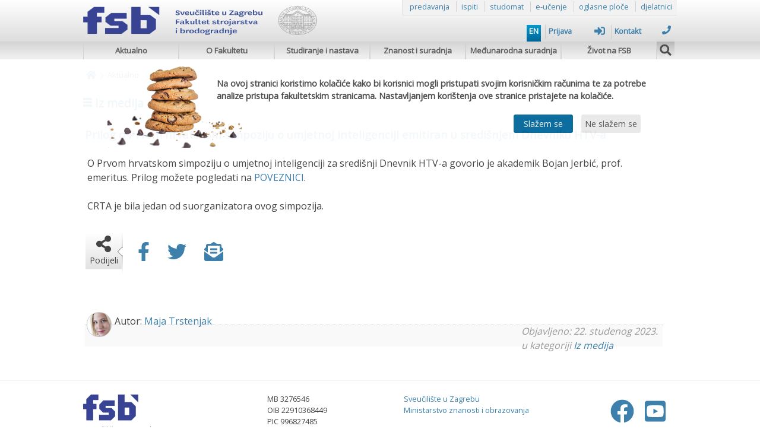

--- FILE ---
content_type: text/html; charset=UTF-8
request_url: https://www.fsb.unizg.hr/?fsbonline&id=38076
body_size: 10726
content:

	<!DOCTYPE html>

	<html lang="hr">

		<head>

        
        
            <title>Početna</title>  

            
			<meta http-equiv="Content-Type" content="text/html; charset=utf-8">

            <meta property="og:url" content="https://www.fsb.unizg.hr/index.php?fsbonline" />
<meta property="og:type" content="article" />
<meta property="og:title" content="Početna" />
<meta property="og:description" content="{{menu_accordion}}{{newsboard:newslines_tabs;629;5,12;vertical}}..." />
<meta property="twitter:title" content="Početna" />
<meta property="twitter:description" content="{{menu_accordion}}{{newsboard:newslines_tabs;629;5,12;vertical}}..." />
<meta property="twitter:card" content="summary_large_image" />
<meta property="og:image" content="https://www.fsb.unizg.hr/index.php?type=inline&dir=&file=" />
<meta property="og:image:width" content="" />
<meta property="og:image:height" content="" />
<meta property="twitter:image" content="https://www.fsb.unizg.hr/index.php?type=inline&dir=&file=" />

			<meta name="Generator" content="Atlantis 4.2 (Lichtermeer)">
			<meta name="Author" content="FSBonline">
			<meta name="description" content="Fakultet strojarstva i brodogradnje, Sveučilište u Zagrebu, Faculty of Mechanical Engineering and Naval Architecture, University of Zagreb">
			<meta name="keywords" content="fakultet,strojarstvo,brodogradnja,zrakoplovstvo,faculty,mechanical,engineering,naval,architecture,aeronautics,sveučilište,university,zagreb">
            <meta name="viewport" content="width=device-width, initial-scale=1.0">

			<meta itemprop="image" content="favicon.png"/>
			<link rel="icon" type="image/png" sizes="32x32" href="favicon.png">
			<link rel="shortcut icon" type="image/x-icon" href="favicon.ico">
			<!--link href='https://fonts.googleapis.com/css?family=Open+Sans' rel='stylesheet' type='text/css'-->
			<link rel="stylesheet" type="text/css" href="atlantis/css/ats_general.css">
			<link rel="stylesheet" type="text/css" href="atlantis/css/ats_parts.css">
            <!--link rel="stylesheet" type="text/css" href="atlantis/web/templates/fsb_gray/css/style.css"-->
			<!--link rel="stylesheet" type="text/css" href="atlantis/web/templates/fsb_gray/css/template.css"-->
			<link rel="stylesheet" type="text/css" href="atlantis/css/ats_menu_head_style.css">
			<!--link rel="stylesheet" type="text/css" href="atlantis/web/templates/fsb_gray/css/ats_menu_dropdown_style.css"-->
            <!--link rel="stylesheet" type="text/css" href="atlantis/css/ats_menu_dropdown_style.css"-->
			<!--link rel="stylesheet" type="text/css" href="atlantis/css/ats_form.class.css"-->
			<link type="text/css" href="atlantis/css/jqueryui/jquery-ui-1.12.1.custom/jquery-ui.min.css" rel="stylesheet" />
			<link rel="stylesheet" href="atlantis/css/foundation-icons/foundation-icons.css" />
			<!--link rel="stylesheet" href="atlantis/css/fontawesome/css/all.css" /-->
			<!--link rel="stylesheet" type="text/css" media="only screen and (min-device-width:1020px)" href="atlantis/css/ats_desktop_style.css"-->
			<!--link rel="stylesheet" type="text/css" media="only screen and (min-device-width:320px) and (max-device-width:480px)" href="atlantis/css/ats_mobile_style.css"-->

			<script defer src="atlantis/css/fontawesome/js/all.min.js"></script>
			<!--script defer src="atlantis/css/fontawesome/js/v4-shims.min.js"></script-->
			<script type="text/javascript" src="atlantis/js/jquery/jquery-1.12.3.min.js"></script>
			<script type="text/javascript" src="atlantis/js/atlantis.js"></script>
			<script type="text/javascript" src="atlantis/js/jqueryui/jquery-ui-1.12.1.custom.min.js"></script>

            <script src="atlantis/js/ats_carousel_v4.2.js"></script>
            <script src="atlantis/js/fsb_utils.js"></script>

            <script src="https://maps.googleapis.com/maps/api/js?key=AIzaSyDna_TvoidKauGeanAvUb0aXaqZqwzp94s&loading=async&region=HR&language=hr&libraries=places"></script>
	        <script type="text/javascript" src="atlantis/js/jquery/plugins//geocomplete/jquery.geocomplete.min.js" charset="utf-8"></script>

            
			<script>
				const ATS_HTTPSROOT = 'https://www.fsb.unizg.hr/index.php';
				const ATS_DIR = 'atlantis/';
				const ATS_CLASS = 'atlantis/lib/class/';
				const ATS_JQPLUG = 'atlantis/js/jquery/plugins/';
				const ATS_STYLEROOT = 'atlantis/css/';
				const ATS_SITE_CSS = 'atlantis/web/templates/fsb_gray/css/style.css,atlantis/css/ats_desktop_style.css,atlantis/css/ats_general.css';
				const ATS_MODROOT = 'atlantis/wms/modules/web_editor/';</script><link rel="stylesheet" type="text/css" href="atlantis/css/ats_prijelazno.css">   <!--  U KOMENTARU FAJLA JE OPIS -->
		 </head>

		 <body>                     
                    <a class="skip-link"  href='#tijelo'>Skoči na glavni sadržaj</a>
                      
                     
                     
			<header>
                          <h1  class='visually-hidden'>Početna</h1>  
               
		<div id="zaglavlje">
		    <div style="width:1000px;height:auto;margin:auto auto;">
                        <div id="vrh"></div>

                        <div id="zaglavlje-logo" style="/*position:absolute;float:left;*/ height:100px; width:400px;">
			<a href="https://www.fsb.unizg.hr/index.php?pocetna&lang=hr">
                          								<img src="atlantis/web/templates/fsb_gray/images/header/fsblogo_2025_hr_2.png" 
                                                                     border="0" class="fsbLogo" style='width:100%;'> <!-- FSBlogo.png -->
								<!-- <img src="atlantis/web/templates/fsb_gray/images/header/FSBnaziv.png" border="0" class="fsbNaziv"> -->
								<!--img src="atlantis/web/templates/fsb_gray/images/fsblogo_tng_mali.png" border="0" class="fsbLogoMali"-->
		       </a>
                            <!-- <div class="logo-separator"></div> --> &nbsp &nbsp
                            <!-- <a href="http://www.unizg.hr" target="_blank">
								<img src="atlantis/web/templates/fsb_gray/images/header/unizg_malisivi.png" border="0" class="unizg-logo" style="width:49px;height:49px;">
							</a> -->
							
	
							<a href="http://dani.fsb.hr" target="_blank">
								<!--img src="atlantis/web/templates/fsb_gray/images/header/Logo_FSB-105-49.png" border="0" class="unizg-naziv"style="width:74px;height:49px;"-->
								<!--img src="atlantis/web/templates/fsb_gray/images/header/unizg_350logo.png" border="0" class="unizg-naziv"style="width:75px;height:49px;"-->
								<!--img src="atlantis/web/templates/fsb_gray/images/fsblogo_tng_mali.png" border="0" class="fsbLogoMali"-->
							</a> 
							
							
						</div>

						
							<div id="zaglavlje-quick-links">
								<a href="https://www.fsb.unizg.hr/index.php?fsbonline&studiranje_i_nastava&akademski_kalendar&raspored">predavanja</a>
								<span></span>
								<a href="https://www.fsb.unizg.hr/index.php?fsbonline&studiranje&akademski_kalendar&raspored_ispiti">ispiti</a>
								<span></span>
								<a href="https://www.isvu.hr/studomat/hr/prijava" target="_blank">studomat</a>
								<span></span>
								<a href="https://e-ucenje.fsb.hr/" target="_blank">e-učenje</a>
								<span></span>
								<a href="https://www.fsb.unizg.hr/index.php?fsbonline&studiranje&akademski_kalendar&oglasne_ploce">oglasne ploče</a>
								<span></span>
								<a href="https://www.fsb.unizg.hr/index.php?fsbonline&o_fakultetu&ustrojstvo&djelatnici">djelatnici</a>
							</div>

                            <style>

                            </style>
                            <!--a href="https://100.fsb.hr" target="_blank"-->
                            <!-- <div  style='display:inline'> -->
                                <!--a  class="fsbupisiflag"  href="https://smotra.fsb.hr/studiraj/"  target="_blank"-->
                                <a  class="fsbupisiflag"  href="https://karijere.fsb.hr"  target="_blank" style='opacity:0; pointer-events: none; cursor: default;'>
   
                                    <!--div><img src="atlantis/web/images/fsb100/fsb100_white_vertical.png" style="width:50px;"></div-->
                                    <!-- <div><img src="atlantis/web/images/fsb100/Logo_Smotra_FSB_100.png"></div> -->
                                    <!--img src="atlantis/web/images/fsb100/Logo_Smotra_FSB_100.png"-->
                                    <img src="atlantis/web/images/Karijere-FSB-2.png">

                                    <!--div style="width:100%;height:135px;background: #069;box-shadow: 0px 3px 5px #888;z-index:10;"></div>
                                    <div style="width:50%;height:40px;margin: -20px 0;background:#069;box-shadow: 0px 3px 5px #888;transform: skewY(25deg);"></div>
                                    <div style="width:50%;height:40px;margin: -40px 50%;background:#069;box-shadow: 0px 3px 5px #888;transform: skewY(-25deg);"></div-->

                                </a> 
                            <!-- </div> -->

                            <!--a href="https://smotra.fsb.hr/studiraj/" target="_blank">
                                <div class="fsb100flag" style="top:105px;height:120px;padding-top:40px;align-items:flex-end;z-index:-1;">

                                    <div><img src="atlantis/web/images/fsb100/Logo_Smotra_FSB_100.png"></div>

                                </div>
                            </a-->

						
						
								<div style="clear:both;">
									<ul id="zaglavlje-options">
											<li>
															<a href="?fsbonline&id=38076&lang=en" class="language">
																<!--span class="fas fa-globe-africa" style="font-size:1.2em;"></span>&nbsp;-->EN</a>
														</li>										<li>
                                            <a href="https://www.fsb.unizg.hr/index.php?login">
                                                Prijava                                                <div class="fas fa-sign-in-alt" aria-hidden="true" style="font-size:1.4em;float:right;margin-right:5px;"></div>
                                            </a>
                                        </li>
																				<li>
                                                        <a href="?kontakt">Kontakt<div class="fa fa-phone" aria-hidden="true" style="font-size:1.2em;float:right;margin-right:5px;"></div>
                                                        </a>
                                                    </li>									</ul>
								</div>

								
					</div>

				</div>

				
	<nav  aria-label="Primarna navigacija"  id="zaglavlje_izbornik" style='z-index:111'>
		<div>
			<ul class="izbornik">
				
	<script type="text/javascript" src="atlantis/js/autosize/dist/autosize.min.js" charset="utf-8"></script>
	<!--link href="atlantis/js/tag-it/css/jquery.tagit.css" rel="stylesheet" type="text/css"-->

	<!--script type="text/javascript" src="atlantis/js/jquery/plugins/jquery.maskedinput-1.3.1.min.js"></script-->
    <script type="text/javascript" src="atlantis/js/jquery/plugins/inputmask/dist/jquery.inputmask.min.js"></script>
    <script type="text/javascript" src="atlantis/js/jquery/plugins/inputmask/dist/bindings/inputmask.binding.js"></script>

	<script type="text/javascript" type="text/javascript" src="atlantis/js/ats_form.class.js?1717572807"></script>
	<link type="text/css" href="atlantis/css/ats_form.class.css" rel="stylesheet">

<div id="#trazenje" style="position:absolute;width:994px;top:32px;display:none;">
							<form action="/index.php?trazi" method="POST" style="margin: 4px;right:0px;">
								<input name="t" value="" style="width:975px;font-size:1.3rem;" type="text">
<input name="pg" value="pg" type="hidden">

								<!--input type="text" name="t" style="width:975px;font-size:1.3em;">
								<input type="hidden" name="pg" value="pg"-->
							</form>
						</div><li style="width:161px;overflow:hidden;"><a href="?fsbonline&aktualno&lang=hr" class="dropdown"  tabindex='0'>Aktualno</a></li><li style="width:161px;overflow:hidden;"><a href="?fsbonline&o_fakultetu&lang=hr" class="dropdown"  tabindex='0'>O Fakultetu</a></li><li style="width:161px;overflow:hidden;"><a href="?fsbonline&studiranje_i_nastava&lang=hr" class="dropdown"  tabindex='0'>Studiranje i nastava</a></li><li style="width:161px;overflow:hidden;"><a href="?fsbonline&znanost_i_suradnja&lang=hr" class="dropdown"  tabindex='0'>Znanost i suradnja</a></li><li style="width:161px;overflow:hidden;"><a href="?fsbonline&medunarodna_suradnja&lang=hr" class="dropdown"  tabindex='0'>Međunarodna suradnja</a></li><li style="width:161px;overflow:hidden;"><a href="?fsbonline&zivot_na_fsb&lang=hr" class="dropdown"  tabindex='0'>Život na FSB</a></li><li class="pretrazivanje" style="background:-webkit-linear-gradient(bottom, #f2f2f2, #b2b2b2);height:30px;" title="Pretraživanje">
								<span  style="font-size:1.2rem;text-align:center;padding-top:0.3rem;line-height:1.45rem;width:1.85rem;cursor:pointer;"  class="fa fa-search"  tabindex='0'></span>
						</li>			</ul>
		</div>
	</nav>

			</header>

			<div id="separator"></div>

			
<style>

    @keyframes cookies_box{

        from {margin-top:-100px;opacity:0;}
        to {margin-top:30px;opacity:0.95;}

    }

    #cookies {
        width: 100%;
        height: 150px;
        background-position: center;
        background-repeat: no-repeat;
        background-image: url('atlantis/web/images/cookie_consent_background.jpg');
        margin-top: 30px;
        background-color: #fff;
        opacity: 0.95;
        position: absolute;
        display: flex;
        justify-content: center;
        align-items: center;
        z-index:89;
        animation: cookies_box;
        animation-duration: 1s;
        /*animation-delay: 2s;*/
        animation-timing-function: ease-in-out;
    }

    #cookies_message {
        width: 750px;
        height: 100px;
        margin-top: 10px;
        margin-left: 200px;
        font-weight: bold;
        font-size: 0.9rem;
    }

    INPUT[name=cookies] {
        width: 100px;
        margin-left: 500px;
    }

    INPUT[name=cookies_no] {
        width: 100px;
        margin-left: 10px;
    }

</style>

<div id="cookies">
    <div id="cookies_message">
        Na ovoj stranici koristimo kolačiće kako bi korisnici mogli pristupati svojim korisničkim računima te za potrebe analize pristupa fakultetskim stranicama. 
        Nastavljanjem korištenja ove stranice pristajete na kolačiće.<br><br>
        <input type="submit" name="cookies" value="Slažem se">
        <input type="button" name="cookies_no" value="Ne slažem se">
    </div>
</div>

<script>

    $(document).ready(function(){

        $('INPUT[name=cookies]').on('click', function(){

            /*var now = new Date();
            var time = now.getTime();
            var expireTime = time + 60*60*24*30*6;
            now.setTime(expireTime);*/

            document.cookie = 'cookie_consent=yes;max-age=15552000;path=/';
            
            $('#cookies').fadeOut(700, function(){

                $(this).remove();

            });
            
            (function(i,s,o,g,r,a,m){i['GoogleAnalyticsObject']=r;i[r]=i[r]||function(){
                (i[r].q=i[r].q||[]).push(arguments)},i[r].l=1*new Date();a=s.createElement(o),
                m=s.getElementsByTagName(o)[0];a.async=1;a.src=g;m.parentNode.insertBefore(a,m)
            })(window,document,'script','//www.google-analytics.com/analytics.js','ga');
            ga('create', 'UA-1841750-1', 'auto');
            ga('send', 'pageview');

        });
        

        $('INPUT[name=cookies_no]').on('click', function(){

            document.cookie = 'cookie_consent=no;';

            $('#cookies').fadeOut(700, function(){

                $(this).remove();

            });

        });

    });

</script>					<style>

                    #separator {
						height: 70px;
                    }
                    
                    #horizontal-carousel {
						/*display: flex;
                        justify-content: center;
                        align-items: center;*/
                        position: relative;
						margin: 0 auto;
						top: 0px;
						left: 0px;
						width: 1300px;
						height: 450px;
                        /*overflow: hidden;*/
                    }

                    #popup-horizontal-carousel {
                        position: absolute !important;
                        /*width: 1000px;*/
                        /*border: solid 1px #123456;*/
                        /*margin: 0px 0px ;*/
                        
                        left: 750px;
                        bottom: -40px;
                        z-index:15;
                        /*border:solid 1px #988;*/
                    }

                    .popUpSlide {
                        position:relative;
                        width:400px !important;
                        height:125px !important;
                        /*border:solid 1px #000;*/
                        /*left:600px;
                        top:365px;*/
                    }

                    .popUpSlideImage, .popUpSlideBox {
                        box-shadow: 1px 1px 3px #333;
                    }

                    /*.popUpSlide.hideSlide{
                        left: -200px;
                        transition: all 1s;
                    }*/

                    DIV.popUpSlide.hideSlide DIV.popUpSlideImage {
                        transform: scale(0.8);
                        opacity: 0;
                        transition: all 0.5s;
                    }

                    DIV.popUpSlide DIV.popUpSlideImage {
                        transform: scale(1);
                        opacity: 1;
                        transition: all 0.5s ease-in;
                    }

                    DIV.popUpSlide DIV.popUpSlideImage:nth-child(2) {
                        transition-delay: 0.2s;
                    }

                    DIV.popUpSlide DIV.popUpSlideImage:nth-child(3) {
                        transition-delay: 0.2s;
                    }

                    .paneliNavigation {
                        position:absolute;
                        display:flex;
                        justify-content:center;
                        margin:auto;
                        width:100%;
                        /*height:100%;*/
                        bottom:25px;
                        z-index: 11;
                    }


                    .navButton {
                        width: 12px;
                        height: 12px;
                        border-radius:10px;
                        background-color:#f2f2f2;
                        margin:0px 5px;
                        border: solid 1px #ccc;
                        align-self:flex-end;
                    }
                    .navButton:hover {
                        cursor: pointer;
                    }

                    
                    .horizontalCarouselSlide {
                       /* position: absolute;
                        display: flex;
						justify-content: center;
						align-items: center;
						width: 100%;
						height: 100%;
                        opacity: 1;
                        transition: opacity 1s;
                        background-repeat: no-repeat;
                        background-position: center;
                        background-size: cover;*/
						/*animation: fadeIn 3s;*/
                        /*position: absolute;
                        display: flex;
                        justify-content:center;
                        align-items:center;
                        height: 100%;
                        display: flex;
                        background-repeat:no-repeat;background-position: center;background-size:cover;
                        opacity: 1;*/
					}

                    .hideSlide {
                        /*display: none;
                        opacity: 0;
                        transition: opacity 1s;*/
                    }

                    *[banner_link]{
                        cursor: pointer;
                    }

                    

					/*@keyframes fadeIn{
						from {opacity:0;}
						to {opacity:100;}
					}

					#separator {
						height: 70px;
					}

					.paneli_slides{
						display:none;
						justify-content:center;
						align-items:center;
						width:100%;
						height:100%;
						animation: fadeIn 3s;
					}

					#zaglavlje_front {
						position: absolute;
						left: 0;
						right: 0;
						top: 185px;
						margin: auto;
						max-width: 1000px;
						max-height: 225px;
						background-repeat: no-repeat;
						background-size: auto;
						background-position: top center;
						overflow: hidden;
						z-index: 1;
					}

					#carousel {
						position: relative;
						margin: 0 auto;
						top: 0px;
						left: 0px;
						width: 1300px;
						height: 450px;
						overflow: hidden;
					}

					.paneli_navigation {
						position: relative;
						display: flex;
						justify-content: center;
						margin: auto;
						width: 1300px;
						bottom: 25px;
					}

					.navButton {
						width: 12px;
						height: 12px;
						border-radius: 10px;
						background-color: #f2f2f2;
						margin: 0px 5px;
						border: solid 1px #ccc;
					}

					.navButton:hover {
						cursor: pointer;
					}*/

					/*@media only screen and (min-width: 1650px) {
						#jssor_1 {
							height: 580px !important;
						}
					}

					@media only screen and (max-width: 1018px) {
						#zaglavlje_front {
							max-width: 888px;
							max-height: 200px;
							border: solid 1px #000;
						}
					}

					@media only screen and (max-width: 985px) {
						#zaglavlje_front, #jssor_1 {
							display: none;
							visibility: hidden;
						}
						#tijelo {
							padding-top: 125px;
						}
					}*/

                </style>
                

                <style>

                  
                </style>



                    <!--div id="horizontal-carousel">
                                
                        <img data-duration='3' src='test-white.png'>
                                
                        
                        <div data-duration='2'>
                            <div>
                                <h3 color='blue'>naslov</h3>
                                <p>sadrzaj ...</p>
                            </div>
                        </div> 


                        <video data-duration='0' >
                            <source src='sample.mp4' type='video/mp4'>
                        </video>
                        
                    </div-->


                

		<div id="zaglavlje_front"></div>

    <div style="position:relative;display:flex;justify-content: center;width:1300px;margin: 0 auto;">

        <!--div id="popup-horizontal-carousel">

            <div data-duration="10" class="popUpSlide">
                <a href="https://100.fsb.hr/hr/group/6/Lica+FSB100" target="_blank">
                    <div style="position:absolute;left:-25px;top:-5px;border:solid 1px #fff;border-radius:50%;overflow:hidden;width:95px;height:95px;" class="popUpSlideImage">
                        <img src="?type=inline&dir=atlantis/web/images/fsb100/&file=lica3.jpg" style="width:95px;">
                    </div>
                    <div style="position:absolute;left:35px;top:35px;border:solid 1px #fff;border-radius:50%;overflow:hidden;width:85px;height:85px;" class="popUpSlideImage">
                        <img src="?type=inline&dir=atlantis/web/images/fsb100/&file=lica2.jpg" style="width:85px;">
                    </div>
                    <div style="position:absolute;left:-15px;top:65px;border:solid 1px #fff;border-radius:50%;overflow:hidden;width:65px;height:65px;" class="popUpSlideImage">
                        <img src="?type=inline&dir=atlantis/web/images/fsb100/&file=lica1.jpg" style="width:65px;">
                    </div>
                    <div style="position:relative;padding: 3px 3px 3px 105px;left:20px;width:230px;height:100px;color:#fff;background-color:#069;opacity:0.9;z-index:-1;" class="popUpSlideBox">
                        <b>LICA FSB100</b><br/>
                        <span style="font-size:0.9em;">Više od osamnaest tisuća diplomiranih inženjera i magistara završilo je studije strojarstva, brodogradnje i zrakoplovstva od 1919. godine.</span>
                    </div>
                </a>
            </div>

            <div data-duration="10" class="popUpSlide">
                <a href="https://100.fsb.hr/hr/group/5/Velikani+FSB100" target="_blank">
                    <div style="position:absolute;left:-14px;top:-5px;border:solid 1px #fff;border-radius:50%;overflow:hidden;width:115px;height:115px;" class="popUpSlideImage">
                        <img src="?type=inline&dir=atlantis/web/images/fsb100/&file=velikani1.jpg" style="width:115px;">
                    </div>
                    <div style="position:relative;padding: 3px 3px 3px 105px;width:230px;height:100px;left:20px;color:#fff;background-color:#069;opacity:0.9;z-index:-1;" class="popUpSlideBox">
                        <div>
                        <b>VELIKANI FSB100</b><br/>
                        <span style="font-size:0.9em;">Divovi Fakulteta - profesori koji su stvarali i pronijeli glas o Fakultetu!</span>
                        </div>
                    </div>
                </a>
            </div>

        </div-->



		<div id="horizontal-carousel">

      

<div data-duration="10" style="background-image: url('atlantis/web/sites/fsbonline/banner/520/115/banner.jpg');">
                                        <!--img src="atlantis/web/sites/fsbonline/banner/520/115/banner.jpg"-->
                                        <a href="https://posao.fsb.hr/" target="_blank">
                                                <div style="position:relative;justify-content: center;align-items: center;width:1300px;height:450px;z-index:10;">
                                        <div style="position:relative; height:450px; overflow:hidden; ">
                                            
                                        </div>
                                        </div></a>
                                    </div><div data-duration="10" style="background-image: url('atlantis/web/sites/fsbonline/banner/520/101/banner.jpg');">
                                        <!--img src="atlantis/web/sites/fsbonline/banner/520/101/banner.jpg"-->
                                        <a href="https://smotra.fsb.hr/studiraj/" target="_blank">
                                                <div style="position:relative;justify-content: center;align-items: center;width:1300px;height:450px;z-index:10;">
                                        <div style="position:relative; height:450px; overflow:hidden; ">
                                            
                                        </div>
                                        </div></a>
                                    </div>
    </div>

  

            </div>

            <!--script src="atlantis/js/ats_carousel_v4.2.js"></script-->	

            <script>
                
                var horizontalCarousel = ats_carousel("horizontal-carousel", 
                                                        {   "navigation"  : {  "navFunc":ats_carouselNavJustButtons,
                                                                               "navConfig":{   "btnColor":"#fff",
                                                                                               "activeBtnColor":"#069",
                                                                                               "borderStyle":"solid 1px #ccc"
                                                                                            }
                                                                            },
                                                            "animation" : {"duration":3, "effect" : simpleOpacityAnimation_1}
                                                        }
                                                    );

                /*var popUpHorizontalCarousel = ats_carousel("popup-horizontal-carousel",
                                                            {   "animation" : {"duration":1, "effect" : simpleOpacityAnimation_1
                                                                            }
                                                            }
                                                            );*/

                $(document).ready(function(){

                    $('*[banner_link]').on('click', function(){
                        window.location = $(this).attr('banner_link');
                    });

                });

            </script>


            <style>

                .covid_banner {
                    display:flex;
                    margin: 3px auto;
                    width:1000px;
                    height:50px;
                    background-color:#09c;
                    color:#fff;
                    justify-content:center;
                    align-items:center;
                    font-weight:bold;
                    font-size:1.05rem;

                }

                .covid_banner:hover {

                    cursor: pointer;
                    background-color: #069;

                }

            </style>

            <!--a href="?covid19">
                <div class="covid_banner">
                    Obavijesti vezane za pandemiju COVID-19
                </div>
            </a-->

            
	    <main id="tijelo">

                
		<script>

			//podesavanje sirine sadrzaja u odnosu na prethodni DIV, u slucaju da ga nema sirina sadrzaja je 99%
			$(document).ready(function(){

				$('#tijelo_sadrzaj').css({
											'width': 99 - (($('#tijelo_sadrzaj').prev('div').width() / 1000) * 100) + '%',
                                            'display' : 'inline'
										});//

			});

		</script>

		

		<div style="float:left;">

			
            <link rel="stylesheet" type="text/css" href="atlantis/css/ats_menu_head_style.css">

            
		</div>

		<div id="tijelo_sadrzaj">

			<style>

				DIV[tinymce], 
				DIV[tinymce]:focus {
					border: 0 !important;
				}

				#tijelo_naslov{
					float: none !important;
				}

				P {
					margin-block-start: 0em;
					margin-block-end: 0em;
					margin-inline-start: 0px;
					margin-inline-end: 0px;
				}

				.editor_button {
					color: #ccc !important;
				}
				.editor_button:hover {
					color: #069 !important;
				}

				table.mce-item-table,.mce-item-table td,.mce-item-table th,.mce-item-table caption{
					border: dotted 1px #ccc;
				}

			</style>

			<br />
    <link rel="stylesheet" type="text/css" href="atlantis/web/pages/menu_accordion/css/menu_accordion.css">
    <script type="text/javascript" src="atlantis/web/pages/menu_accordion/js/menu_accordion.js"></script>

    <div style="position:relative;width:1000px;">

    <div id="menubox_container">

        <a href="?o_fakultetu">
        <div class="menubox prvi">
            <div class="menubox_info">
                Fakultet
            </div>
            <div class="menubox_content">
                <ul>
                    <li><a href="?fakultetsko_vijece">Fakultetsko vijeće</a></li>
                    <li><a href="?ustrojstvo">Ustrojstvo</a></li>
                    <li><a href="?sustav_osiguravanja_kvalitete">Osiguravanje kvalitete</a></li>
                    <li><a href="?pravo_na_pristup_informacijama">Javne informacije</a></li>
                </ul>
            </div>
        </div>
        </a>

        <a href="?studiranje">
        <div class="menubox drugi">
            <div class="menubox_info">
                Studiranje
            </div>
            <div class="menubox_content">
                <ul>   
                    <li><a href="?prijediplomski_i_diplomski_studiji">Preddiplomski i diplomski studij</a></li>
                    <li><a href="?poslijediplomski_studiji">Poslijediplomski studiji</a></li>
                    <li><a href="?razredbeni_postupak">Upisi</a></li>
                    <li><a href="?stuslu">Studentska služba</a></li>
                </ul>
            </div>
        </div>
        </a>

        <a href="?znanost_i_suradnja">
        <div class="menubox treci">
            <div class="menubox_info">
                Znanost
            </div>
            <div class="menubox_content">
                <ul>
                    <li><a href="?projekti">Projekti</a></li>
                    <li><a href="?uzms">Međunarodna suradnja</a></li>
                    <li><a href="?konferencije">Konferencije</a></li>
                    <li><a href="?izdavastvo">Izdavaštvo</a></li>
                </ul>
            </div>
        </div>
        </a>

        <a href="?zivot_na_fsb">
        <div class="menubox cetvrti">
            <div class="menubox_info">
                Život na FSB
            </div>
            <div class="menubox_content">
                <ul>
                    <li><a href="?povjerenstvo_za_odnose_s_javnoscu">Odnosi s javnošću</a></li>
                    <li><a href="?studentske_udruge">Studentske udruge</a></li>
                    <li><a href="https://www.fsb.unizg.hr/usb_frontend/?site_id=101">Sport</a></li>
                    <li><a href="?studentski_zbor">Studentski zbor</a></li>
                </ul>
            </div>
        </div>
        </a>

    </div>

    </div><br /><br />
	<script src="atlantis/web/pages/newsboard/js/newsboard.js" type="text/javascript"></script>

	<link href="atlantis/web/pages/newsboard/css/newsboard.css" rel="stylesheet" type="text/css">

<script>

                window.location='index.php?fsbonline&novosti&id=38076.';

                </script>

        <style>

            .wrapper
            {
            padding-bottom: 50px;
            margin-top: 25px;
            background-image: linear-gradient(to bottom, #f9f9f9, transparent);
            }

            .divider
            {
            position: relative;
            margin-top: 20px;
            height: 1px;
            }

            .div-transparent:before
            {
            content: "";
            position: absolute;
            top: 0;
            left: 5%;
            right: 5%;
            width: 90%;
            height: 1px;
            background-image: linear-gradient(to right, transparent, #ccc, transparent);
            }

            .div-arrow-down:after
            {
            content: "";
            position: absolute;
            z-index: 1;
            top: -7px;
            left: calc(50% - 7px);
            width: 14px;
            height: 14px;
            transform: rotate(45deg);
            background-color: white;
            border-bottom: 1px solid #ccc;
            border-right: 1px solid #ccc;
            }

        </style>


        <div class="wrapper">
        <div class="divider div-transparent div-arrow-down"></div>
        </div>


        <div style="position:relative;left:-35px;display:flex;align-items:flex-start;margin-top:-25px;">

        <div style="position:relative;margin-top:-15px;width:35px;height:120px;background-image: linear-gradient(to right, #069, #03446E);border-radius: 5px 0px 0px 5px;box-shadow: -2px 0px 8px #888;">    
            <div style="position:absolute;font-size:0.87rem;top:100%;left:0;transform-origin:0 0;transform:rotate(-90deg);width:150px;font-weight:bold;color:#fff;padding: 5px 5px 0px 10px;">Humans of FSB</div>
        </div>

        <div style="width:1px;height:170px;margin-top:-35px;background-image: linear-gradient(to top, transparent, #888, transparent);box-shadow: -3px 0px 10px #888;"></div>

        <div id="humans-horizontal-carousel" style="position:relative;height:150px;overflow:hidden;">

<div data-duration="60" style="position: relative;left: 100%;width:100%;justify-content:flex-start;flex-direction:row;"><div link="https://www.fsb.unizg.hr/index.php?fsbonline&id=40576" class="human_box"><div style="width:100px;height:100px;border:solid 1px #ccc;border-radius:50px;background-image:url('?type=inline&dir=atlantis/web/sites/fsbonline/newsboard/630/40576/&file=49a1627a71a178fcd1688c639e2d44a2.jpg');background-size: auto 100px;background-position: center center;"></div><div class="humans_quote">
                    <b> Petar Perušić</b><br>
                    <div style="font-size:0.81rem;padding-left:21px;margin-top:7px;">Smatram da je moja ljubav prema strojarstvu proiza&scaron;la iz toga &scaron;to sam odrastao u blizini ....</div>
                    </div></div><div link="https://www.fsb.unizg.hr/index.php?fsbonline&id=40484" class="human_box"><div style="width:100px;height:100px;border:solid 1px #ccc;border-radius:50px;background-image:url('?type=inline&dir=atlantis/web/sites/fsbonline/newsboard/586/40484/&file=9103c6c240cbbdc02543685488ae56e8.jpg');background-size: auto 100px;background-position: center center;"></div><div class="humans_quote">
                    <b> Luka Kovač</b><br>
                    <div style="font-size:0.81rem;padding-left:21px;margin-top:7px;">U MMA-u nema pravila da mora&scaron; početi mlad. Ljudi od 40+ godina dolaze na treninge i ostaju. U kavezu smo ....</div>
                    </div></div><div link="https://www.fsb.unizg.hr/index.php?fsbonline&id=40442" class="human_box"><div style="width:100px;height:100px;border:solid 1px #ccc;border-radius:50px;background-image:url('?type=inline&dir=atlantis/web/sites/fsbonline/newsboard/586/40442/&file=b596bbee8eef1e1ed999e2fe5f014683.jpg');background-size: auto 100px;background-position: center center;"></div><div class="humans_quote">
                    <b> Ema Huljev</b><br>
                    <div style="font-size:0.81rem;padding-left:21px;margin-top:7px;">Kao dijete bila sam na koncertu u Lisinskom, promatrala sam čovjeka koji je svirao violinu i jednostavno sam bila ....</div>
                    </div></div></div><div data-duration="60" style="position: relative;left: 100%;width:100%;justify-content:flex-start;flex-direction:row;"><div link="https://www.fsb.unizg.hr/index.php?fsbonline&id=40404" class="human_box"><div style="width:100px;height:100px;border:solid 1px #ccc;border-radius:50px;background-image:url('?type=inline&dir=atlantis/web/sites/fsbonline/newsboard/586/40404/&file=410ca0fe95a832111bd9490c34c9e5ed.jpg');background-size: auto 100px;background-position: center center;"></div><div class="humans_quote">
                    <b> Matej Terlević</b><br>
                    <div style="font-size:0.81rem;padding-left:21px;margin-top:7px;">Oduvijek sam bio aktivan, bilo u sportovima ili raznim hobijima, od plivanja, preko juda pa sve do veslanja, koje ....</div>
                    </div></div><div link="https://www.fsb.unizg.hr/index.php?fsbonline&id=40373" class="human_box"><div style="width:100px;height:100px;border:solid 1px #ccc;border-radius:50px;background-image:url('?type=inline&dir=atlantis/web/sites/fsbonline/newsboard/586/40373/&file=277f0eedb85133d43990d833fe533241.jpg');background-size: auto 100px;background-position: center center;"></div><div class="humans_quote">
                    <b> Mario Koštan</b><br>
                    <div style="font-size:0.81rem;padding-left:21px;margin-top:7px;">Na industrijskom inženjerstvu i menadžmentu imao sam kolegije poput ekonomike proizvodnje, financija i ....</div>
                    </div></div><div link="https://www.fsb.unizg.hr/index.php?fsbonline&id=40374" class="human_box"><div style="width:100px;height:100px;border:solid 1px #ccc;border-radius:50px;background-image:url('?type=inline&dir=atlantis/web/sites/fsbonline/newsboard/586/40374/&file=64de3b69962b0e2d82642b7bf1615919.jpg');background-size: auto 100px;background-position: center center;"></div><div class="humans_quote">
                    <b> Ana Ripa</b><br>
                    <div style="font-size:0.81rem;padding-left:21px;margin-top:7px;">Formula 1 vrlo je zatvoren svijet u koji je te&scaron;ko ući, pogotovo ako dolazi&scaron; iz države koja ....</div>
                    </div></div></div><div data-duration="60" style="position: relative;left: 100%;width:100%;justify-content:flex-start;flex-direction:row;"><div link="https://www.fsb.unizg.hr/index.php?fsbonline&id=40375" class="human_box"><div style="width:100px;height:100px;border:solid 1px #ccc;border-radius:50px;background-image:url('?type=inline&dir=atlantis/web/sites/fsbonline/newsboard/586/40375/&file=2eac66925f19fdf2665bac806074af05.jpg');background-size: auto 100px;background-position: center center;"></div><div class="humans_quote">
                    <b> Željko Ivezić</b><br>
                    <div style="font-size:0.81rem;padding-left:21px;margin-top:7px;">Jo&scaron; od malih nogu sanjao sam da postanem astronom. Ta je želja tinjala jo&scaron; od trećeg razreda ....</div>
                    </div></div><div link="https://www.fsb.unizg.hr/index.php?fsbonline&id=40143" class="human_box"><div style="width:100px;height:100px;border:solid 1px #ccc;border-radius:50px;background-image:url('?type=inline&dir=atlantis/web/sites/fsbonline/newsboard/586/40143/&file=c6ff9019aa602faac3b6c224614ad1d6.jpg');background-size: auto 100px;background-position: center center;"></div><div class="humans_quote">
                    <b> Nenad Zvonarek</b><br>
                    <div style="font-size:0.81rem;padding-left:21px;margin-top:7px;">Ljubav prema sportu razvila se rano. U srednjoj &scaron;koli krenuo sam trenirati ozbiljniji rukomet. U Rukometnom ....</div>
                    </div></div><div link="https://www.fsb.unizg.hr/index.php?fsbonline&id=40521" class="human_box"><div style="width:100px;height:100px;border:solid 1px #ccc;border-radius:50px;background-image:url('?type=inline&dir=atlantis/web/sites/fsbonline/newsboard/586/40521/&file=3d37ec6e1696646f364a7b786920568b.jpg');background-size: auto 100px;background-position: center center;"></div><div class="humans_quote">
                    <b> Monika Hrubi</b><br>
                    <div style="font-size:0.81rem;padding-left:21px;margin-top:7px;">Radim kao voditeljica referade za prijediplomske i diplomske studije na FSB-u. Posao je intenzivan, osobito tijekom ....</div>
                    </div></div></div><div data-duration="60" style="position: relative;left: 100%;width:100%;justify-content:flex-start;flex-direction:row;"><div link="https://www.fsb.unizg.hr/index.php?fsbonline&id=39991" class="human_box"><div style="width:100px;height:100px;border:solid 1px #ccc;border-radius:50px;background-image:url('?type=inline&dir=atlantis/web/sites/fsbonline/newsboard/586/39991/&file=81ebfde01670b5c42b74978944d72908.jpg');background-size: auto 100px;background-position: center center;"></div><div class="humans_quote">
                    <b> Marija Galić</b><br>
                    <div style="font-size:0.81rem;padding-left:21px;margin-top:7px;">To bih voljela poručiti i svim studentima: iskoristite studentske dane za druženje sa starim prijateljima i ....</div>
                    </div></div><div link="https://www.fsb.unizg.hr/index.php?fsbonline&id=39923" class="human_box"><div style="width:100px;height:100px;border:solid 1px #ccc;border-radius:50px;background-image:url('?type=inline&dir=atlantis/web/sites/fsbonline/newsboard/586/39923/&file=bbd021ffea250e5523d2d5a847a2c256.jpg');background-size: auto 100px;background-position: center center;"></div><div class="humans_quote">
                    <b> Sven Udović</b><br>
                    <div style="font-size:0.81rem;padding-left:21px;margin-top:7px;">Tijekom srednje &scaron;kole imao sam određena odricanja. Nisam bio sklon druženjima ni izlascima; moj su svijet ....</div>
                    </div></div><div link="https://www.fsb.unizg.hr/index.php?fsbonline&id=39901" class="human_box"><div style="width:100px;height:100px;border:solid 1px #ccc;border-radius:50px;background-image:url('?type=inline&dir=atlantis/web/sites/fsbonline/newsboard/586/39901/&file=7e179d516f17dbc6af13bd79615f550d.jpg');background-size: auto 100px;background-position: center center;"></div><div class="humans_quote">
                    <b> Emanuel Vuković</b><br>
                    <div style="font-size:0.81rem;padding-left:21px;margin-top:7px;">Život u studentskom domu naučio me zajedni&scaron;tvu, povezao s cimerima te naučio važnu lekciju o suživotu s ....</div>
                    </div></div></div>
    </div>

    </div>

    <style>

        .paneliNavigation {
            bottom: 5px;
            width: 100%;
        }

        .humans_quote {
            position:relative;
            width:200px;
            margin-left:10px;
        }

        .humans_quote:before {
            position: absolute;
            font-size: 5.5em;
            color: #e2e2e2;
            left: -10px;
            z-index: -1;
            content: "{";
        }

        .human_box {
            /*position: absolute;*/
            display:flex;
            justify-content:left;
            align-items:flex-start;
            padding: 0px 7px;
            filter: grayscale(0.4);
            transition: filter 0.3s;
        }

        .human_box:hover {
            opacity: 1;
            cursor: pointer;
            filter: grayscale(0);
            transition: filter 0.5s;  
        }

    </style>

    <script>
                
        var humanshorizontalCarousel = ats_carousel(  "humans-horizontal-carousel", {   "navigation"  : {  "navFunc":ats_carouselNavJustButtons,
                                                                                                        "navConfig":{    "btnColor":"#fff",
                                                                                                                            "activeBtnColor":"#069",
                                                                                                                            "borderStyle":"solid 1px #ccc"
                                                                                                                        }
                                                                                                        },
                                                                                        "animation" : {"duration":1, "effect" : simpleSlideAnimation}				
                                                                                    }
                                                    );

        $(document).ready(function(){

            $('.human_box').on('click', function(){

                window.location = $(this).attr('link');

            });

        });

    </script>



		</div>
	    </main>

			<div style="clear:both;height:50px;"></div>

            <style>

                /*.fsb100flag2 {
                    position:absolute;
                    display:flex;
                    justify-content:center;
                    padding-top:25px;
                    margin-top:-85px;
                    margin-left:750px;
                    width:100px;
                    height:120px;
                    background-image: linear-gradient(to top, #03446E, #09c);
                    clip-path: polygon(0 0, 100% 0, 100% 80%, 50% 90%, 0 80%);
                    transition: all 1s;
                    z-index: 1;
                }*/

            </style>

			<div id="podnozje">

									<div id="podnozje_container">
						<section class="podnozje_section" style="flex-grow: 1;"><img class="logo-fsb-slova--w50" style="width: 93px; height: 47px;" src="atlantis/web/sites/fsbonline/footer/fsblogo_2025_logo_2.png" width="205" height="114" /> <!-- img class="logo-unizg--w50" src="atlantis/web/sites/fsbonline/footer/unizg_footer_transparent_3.png" /--><br />Sveučili&scaron;te u Zagrebu<br />Fakultet strojarstva i brodogradnje<br />Ivana Lučića 5<br />10002 Zagreb, p.p. 102</section>
<section class="podnozje_section">MB 3276546<br />OIB 22910368449<br />PIC 996827485<br />IBAN HR4723600001101346933<br /><br /></section>
<section class="podnozje_section"><a class="link-fsb1" href="http://www.unizg.hr">Sveučili&scaron;te u Zagrebu</a><br /><a class="link-fsb1" href="http://www.mzo.hr">Ministarstvo znanosti i obrazovanja</a><br /><br /><!--a class="link-fsb1" href="usb_frontend?site_id=103">Alumni AMAC</a><br /--><a class="link-fsb1" href="?fsbonline&amp;mapa_stranica">Mapa stranica</a><br /><a class="link-fsb1" href="index.php?fsbonline&amp;digitalna_pristupacnost">Izjava o pristupačnosti</a></section>
<section class="podnozje_section" style="font-size: 2.5em; display: flex; justify-content: flex-end;">
<div style="width: 150px; display: flex; justify-content: space-evenly;"><a href="https://100.fsb.hr"><div class="fsb_100_icon"></div> </a> <a href="https://www.facebook.com/fsb.unizg.hr"><span class="fab fa-facebook facebook_icon"></span></a> <a href="https://www.youtube.com/channel/UC2K9gjCXuFdDJ6ItbTzIzUA"><span class="fab fa-youtube-square youtube_icon"></span></a> <!-- <a href="https://linkedin.com">  <span class="fab fa-linkedin linkedin_icon"></span></a>  --></div>
</section>											</div>
							</div>

			<div id="5" style="position:relative;width:100%;height:150px;bottom:0px;margin: 0 auto;background:#d2d2d2;clear:both;display:none;" class="footer"></div>

		
		  
		</body>

	</html>


--- FILE ---
content_type: text/html; charset=UTF-8
request_url: https://www.fsb.unizg.hr/index.php?fsbonline&novosti&id=38076.
body_size: 7781
content:

	<!DOCTYPE html>

	<html lang="hr">

		<head>

        
        
            <title>Novosti: Prilog o Prvom hrvatskom simpoziju o umjetnoj inteligenciji emitiran u središnjem Dnevniku HTV-a</title>  

            
			<meta http-equiv="Content-Type" content="text/html; charset=utf-8">

            <meta property="og:url" content="https://www.fsb.unizg.hr/index.php?fsbonline&novosti&id=38076" />
<meta property="og:type" content="article" />
<meta property="og:title" content="Prilog o Prvom hrvatskom simpoziju o umjetnoj inteligenciji emitiran u središnjem Dnevniku HTV-a" />
<meta property="og:description" content="O Prvom hrvatskom simpoziju o umjetnoj inteligenciji za sredi&scaron;nji Dnevnik HTV-a govorio je akademik Bojan Jerbić, prof. emeritus. Prilog možete pogledati na " />
<meta property="twitter:title" content="Prilog o Prvom hrvatskom simpoziju o umjetnoj inteligenciji emitiran u središnjem Dnevniku HTV-a" />
<meta property="twitter:description" content="O Prvom hrvatskom simpoziju o umjetnoj inteligenciji za sredi&scaron;nji Dnevnik HTV-a govorio je akademik Bojan Jerbić, prof. emeritus. Prilog možete pogledati na " />
<meta property="twitter:card" content="summary_large_image" />
<meta property="fb:app_id" content="402566923984792" />

			<meta name="Generator" content="Atlantis 4.2 (Lichtermeer)">
			<meta name="Author" content="FSBonline">
			<meta name="description" content="Fakultet strojarstva i brodogradnje, Sveučilište u Zagrebu, Faculty of Mechanical Engineering and Naval Architecture, University of Zagreb">
			<meta name="keywords" content="fakultet,strojarstvo,brodogradnja,zrakoplovstvo,faculty,mechanical,engineering,naval,architecture,aeronautics,sveučilište,university,zagreb">
            <meta name="viewport" content="width=device-width, initial-scale=1.0">

			<meta itemprop="image" content="favicon.png"/>
			<link rel="icon" type="image/png" sizes="32x32" href="favicon.png">
			<link rel="shortcut icon" type="image/x-icon" href="favicon.ico">
			<!--link href='https://fonts.googleapis.com/css?family=Open+Sans' rel='stylesheet' type='text/css'-->
			<link rel="stylesheet" type="text/css" href="atlantis/css/ats_general.css">
			<link rel="stylesheet" type="text/css" href="atlantis/css/ats_parts.css">
            <!--link rel="stylesheet" type="text/css" href="atlantis/web/templates/fsb_gray/css/style.css"-->
			<!--link rel="stylesheet" type="text/css" href="atlantis/web/templates/fsb_gray/css/template.css"-->
			<link rel="stylesheet" type="text/css" href="atlantis/css/ats_menu_head_style.css">
			<!--link rel="stylesheet" type="text/css" href="atlantis/web/templates/fsb_gray/css/ats_menu_dropdown_style.css"-->
            <!--link rel="stylesheet" type="text/css" href="atlantis/css/ats_menu_dropdown_style.css"-->
			<!--link rel="stylesheet" type="text/css" href="atlantis/css/ats_form.class.css"-->
			<link type="text/css" href="atlantis/css/jqueryui/jquery-ui-1.12.1.custom/jquery-ui.min.css" rel="stylesheet" />
			<link rel="stylesheet" href="atlantis/css/foundation-icons/foundation-icons.css" />
			<!--link rel="stylesheet" href="atlantis/css/fontawesome/css/all.css" /-->
			<!--link rel="stylesheet" type="text/css" media="only screen and (min-device-width:1020px)" href="atlantis/css/ats_desktop_style.css"-->
			<!--link rel="stylesheet" type="text/css" media="only screen and (min-device-width:320px) and (max-device-width:480px)" href="atlantis/css/ats_mobile_style.css"-->

			<script defer src="atlantis/css/fontawesome/js/all.min.js"></script>
			<!--script defer src="atlantis/css/fontawesome/js/v4-shims.min.js"></script-->
			<script type="text/javascript" src="atlantis/js/jquery/jquery-1.12.3.min.js"></script>
			<script type="text/javascript" src="atlantis/js/atlantis.js"></script>
			<script type="text/javascript" src="atlantis/js/jqueryui/jquery-ui-1.12.1.custom.min.js"></script>

            <script src="atlantis/js/ats_carousel_v4.2.js"></script>
            <script src="atlantis/js/fsb_utils.js"></script>

            <script src="https://maps.googleapis.com/maps/api/js?key=AIzaSyDna_TvoidKauGeanAvUb0aXaqZqwzp94s&loading=async&region=HR&language=hr&libraries=places"></script>
	        <script type="text/javascript" src="atlantis/js/jquery/plugins//geocomplete/jquery.geocomplete.min.js" charset="utf-8"></script>

            
			<script>
				const ATS_HTTPSROOT = 'https://www.fsb.unizg.hr/index.php';
				const ATS_DIR = 'atlantis/';
				const ATS_CLASS = 'atlantis/lib/class/';
				const ATS_JQPLUG = 'atlantis/js/jquery/plugins/';
				const ATS_STYLEROOT = 'atlantis/css/';
				const ATS_SITE_CSS = 'atlantis/web/templates/fsb_gray/css/style.css,atlantis/css/ats_desktop_style.css,atlantis/css/ats_general.css';
				const ATS_MODROOT = 'atlantis/wms/modules/web_editor/';</script><link rel="stylesheet" type="text/css" href="atlantis/css/ats_prijelazno.css">   <!--  U KOMENTARU FAJLA JE OPIS -->
		 </head>

		 <body>                     
                    <a class="skip-link"  href='#tijelo'>Skoči na glavni sadržaj</a>
                      
                     
                     
			<header>
                          <h1  class='visually-hidden'>Novosti</h1>  
               
		<div id="zaglavlje">
		    <div style="width:1000px;height:auto;margin:auto auto;">
                        <div id="vrh"></div>

                        <div id="zaglavlje-logo" style="/*position:absolute;float:left;*/ height:100px; width:400px;">
			<a href="https://www.fsb.unizg.hr/index.php?pocetna&lang=hr">
                          								<img src="atlantis/web/templates/fsb_gray/images/header/fsblogo_2025_hr_2.png" 
                                                                     border="0" class="fsbLogo" style='width:100%;'> <!-- FSBlogo.png -->
								<!-- <img src="atlantis/web/templates/fsb_gray/images/header/FSBnaziv.png" border="0" class="fsbNaziv"> -->
								<!--img src="atlantis/web/templates/fsb_gray/images/fsblogo_tng_mali.png" border="0" class="fsbLogoMali"-->
		       </a>
                            <!-- <div class="logo-separator"></div> --> &nbsp &nbsp
                            <!-- <a href="http://www.unizg.hr" target="_blank">
								<img src="atlantis/web/templates/fsb_gray/images/header/unizg_malisivi.png" border="0" class="unizg-logo" style="width:49px;height:49px;">
							</a> -->
							
	
							<a href="http://dani.fsb.hr" target="_blank">
								<!--img src="atlantis/web/templates/fsb_gray/images/header/Logo_FSB-105-49.png" border="0" class="unizg-naziv"style="width:74px;height:49px;"-->
								<!--img src="atlantis/web/templates/fsb_gray/images/header/unizg_350logo.png" border="0" class="unizg-naziv"style="width:75px;height:49px;"-->
								<!--img src="atlantis/web/templates/fsb_gray/images/fsblogo_tng_mali.png" border="0" class="fsbLogoMali"-->
							</a> 
							
							
						</div>

						
							<div id="zaglavlje-quick-links">
								<a href="https://www.fsb.unizg.hr/index.php?fsbonline&studiranje_i_nastava&akademski_kalendar&raspored">predavanja</a>
								<span></span>
								<a href="https://www.fsb.unizg.hr/index.php?fsbonline&studiranje&akademski_kalendar&raspored_ispiti">ispiti</a>
								<span></span>
								<a href="https://www.isvu.hr/studomat/hr/prijava" target="_blank">studomat</a>
								<span></span>
								<a href="https://e-ucenje.fsb.hr/" target="_blank">e-učenje</a>
								<span></span>
								<a href="https://www.fsb.unizg.hr/index.php?fsbonline&studiranje&akademski_kalendar&oglasne_ploce">oglasne ploče</a>
								<span></span>
								<a href="https://www.fsb.unizg.hr/index.php?fsbonline&o_fakultetu&ustrojstvo&djelatnici">djelatnici</a>
							</div>

                            <style>

                            </style>
                            <!--a href="https://100.fsb.hr" target="_blank"-->
                            <!-- <div  style='display:inline'> -->
                                <!--a  class="fsbupisiflag"  href="https://smotra.fsb.hr/studiraj/"  target="_blank"-->
                                <a  class="fsbupisiflag"  href="https://karijere.fsb.hr"  target="_blank" style='opacity:0; pointer-events: none; cursor: default;'>
   
                                    <!--div><img src="atlantis/web/images/fsb100/fsb100_white_vertical.png" style="width:50px;"></div-->
                                    <!-- <div><img src="atlantis/web/images/fsb100/Logo_Smotra_FSB_100.png"></div> -->
                                    <!--img src="atlantis/web/images/fsb100/Logo_Smotra_FSB_100.png"-->
                                    <img src="atlantis/web/images/Karijere-FSB-2.png">

                                    <!--div style="width:100%;height:135px;background: #069;box-shadow: 0px 3px 5px #888;z-index:10;"></div>
                                    <div style="width:50%;height:40px;margin: -20px 0;background:#069;box-shadow: 0px 3px 5px #888;transform: skewY(25deg);"></div>
                                    <div style="width:50%;height:40px;margin: -40px 50%;background:#069;box-shadow: 0px 3px 5px #888;transform: skewY(-25deg);"></div-->

                                </a> 
                            <!-- </div> -->

                            <!--a href="https://smotra.fsb.hr/studiraj/" target="_blank">
                                <div class="fsb100flag" style="top:105px;height:120px;padding-top:40px;align-items:flex-end;z-index:-1;">

                                    <div><img src="atlantis/web/images/fsb100/Logo_Smotra_FSB_100.png"></div>

                                </div>
                            </a-->

						
						
								<div style="clear:both;">
									<ul id="zaglavlje-options">
											<li>
															<a href="?fsbonline&id=38076.&lang=en" class="language">
																<!--span class="fas fa-globe-africa" style="font-size:1.2em;"></span>&nbsp;-->EN</a>
														</li>										<li>
                                            <a href="https://www.fsb.unizg.hr/index.php?login">
                                                Prijava                                                <div class="fas fa-sign-in-alt" aria-hidden="true" style="font-size:1.4em;float:right;margin-right:5px;"></div>
                                            </a>
                                        </li>
																				<li>
                                                        <a href="?kontakt">Kontakt<div class="fa fa-phone" aria-hidden="true" style="font-size:1.2em;float:right;margin-right:5px;"></div>
                                                        </a>
                                                    </li>									</ul>
								</div>

								
					</div>

				</div>

				
	<nav  aria-label="Primarna navigacija"  id="zaglavlje_izbornik" style='z-index:111'>
		<div>
			<ul class="izbornik">
				
	<script type="text/javascript" src="atlantis/js/autosize/dist/autosize.min.js" charset="utf-8"></script>
	<!--link href="atlantis/js/tag-it/css/jquery.tagit.css" rel="stylesheet" type="text/css"-->

	<!--script type="text/javascript" src="atlantis/js/jquery/plugins/jquery.maskedinput-1.3.1.min.js"></script-->
    <script type="text/javascript" src="atlantis/js/jquery/plugins/inputmask/dist/jquery.inputmask.min.js"></script>
    <script type="text/javascript" src="atlantis/js/jquery/plugins/inputmask/dist/bindings/inputmask.binding.js"></script>

	<script type="text/javascript" type="text/javascript" src="atlantis/js/ats_form.class.js?1717572807"></script>
	<link type="text/css" href="atlantis/css/ats_form.class.css" rel="stylesheet">

<div id="#trazenje" style="position:absolute;width:994px;top:32px;display:none;">
							<form action="/index.php?trazi" method="POST" style="margin: 4px;right:0px;">
								<input name="t" value="" style="width:975px;font-size:1.3rem;" type="text">
<input name="pg" value="pg" type="hidden">

								<!--input type="text" name="t" style="width:975px;font-size:1.3em;">
								<input type="hidden" name="pg" value="pg"-->
							</form>
						</div><li style="width:161px;overflow:hidden;"><a href="?fsbonline&aktualno&lang=hr" class="dropdown"  tabindex='0'>Aktualno</a></li><li style="width:161px;overflow:hidden;"><a href="?fsbonline&o_fakultetu&lang=hr" class="dropdown"  tabindex='0'>O Fakultetu</a></li><li style="width:161px;overflow:hidden;"><a href="?fsbonline&studiranje_i_nastava&lang=hr" class="dropdown"  tabindex='0'>Studiranje i nastava</a></li><li style="width:161px;overflow:hidden;"><a href="?fsbonline&znanost_i_suradnja&lang=hr" class="dropdown"  tabindex='0'>Znanost i suradnja</a></li><li style="width:161px;overflow:hidden;"><a href="?fsbonline&medunarodna_suradnja&lang=hr" class="dropdown"  tabindex='0'>Međunarodna suradnja</a></li><li style="width:161px;overflow:hidden;"><a href="?fsbonline&zivot_na_fsb&lang=hr" class="dropdown"  tabindex='0'>Život na FSB</a></li><li class="pretrazivanje" style="background:-webkit-linear-gradient(bottom, #f2f2f2, #b2b2b2);height:30px;" title="Pretraživanje">
								<span  style="font-size:1.2rem;text-align:center;padding-top:0.3rem;line-height:1.45rem;width:1.85rem;cursor:pointer;"  class="fa fa-search"  tabindex='0'></span>
						</li>			</ul>
		</div>
	</nav>

			</header>

			<div id="separator"></div>

			
<style>

    @keyframes cookies_box{

        from {margin-top:-100px;opacity:0;}
        to {margin-top:0px;opacity:0.95;}

    }

    #cookies {
        width: 100%;
        height: 150px;
        background-position: center;
        background-repeat: no-repeat;
        background-image: url('atlantis/web/images/cookie_consent_background.jpg');
        margin-top: 0px;
        background-color: #fff;
        opacity: 0.95;
        position: absolute;
        display: flex;
        justify-content: center;
        align-items: center;
        z-index:89;
        animation: cookies_box;
        animation-duration: 1s;
        /*animation-delay: 2s;*/
        animation-timing-function: ease-in-out;
    }

    #cookies_message {
        width: 750px;
        height: 100px;
        margin-top: 10px;
        margin-left: 200px;
        font-weight: bold;
        font-size: 0.9rem;
    }

    INPUT[name=cookies] {
        width: 100px;
        margin-left: 500px;
    }

    INPUT[name=cookies_no] {
        width: 100px;
        margin-left: 10px;
    }

</style>

<div id="cookies">
    <div id="cookies_message">
        Na ovoj stranici koristimo kolačiće kako bi korisnici mogli pristupati svojim korisničkim računima te za potrebe analize pristupa fakultetskim stranicama. 
        Nastavljanjem korištenja ove stranice pristajete na kolačiće.<br><br>
        <input type="submit" name="cookies" value="Slažem se">
        <input type="button" name="cookies_no" value="Ne slažem se">
    </div>
</div>

<script>

    $(document).ready(function(){

        $('INPUT[name=cookies]').on('click', function(){

            /*var now = new Date();
            var time = now.getTime();
            var expireTime = time + 60*60*24*30*6;
            now.setTime(expireTime);*/

            document.cookie = 'cookie_consent=yes;max-age=15552000;path=/';
            
            $('#cookies').fadeOut(700, function(){

                $(this).remove();

            });
            
            (function(i,s,o,g,r,a,m){i['GoogleAnalyticsObject']=r;i[r]=i[r]||function(){
                (i[r].q=i[r].q||[]).push(arguments)},i[r].l=1*new Date();a=s.createElement(o),
                m=s.getElementsByTagName(o)[0];a.async=1;a.src=g;m.parentNode.insertBefore(a,m)
            })(window,document,'script','//www.google-analytics.com/analytics.js','ga');
            ga('create', 'UA-1841750-1', 'auto');
            ga('send', 'pageview');

        });
        

        $('INPUT[name=cookies_no]').on('click', function(){

            document.cookie = 'cookie_consent=no;';

            $('#cookies').fadeOut(700, function(){

                $(this).remove();

            });

        });

    });

</script>
            <style>

                .covid_banner {
                    display:flex;
                    margin: 3px auto;
                    width:1000px;
                    height:50px;
                    background-color:#09c;
                    color:#fff;
                    justify-content:center;
                    align-items:center;
                    font-weight:bold;
                    font-size:1.05rem;

                }

                .covid_banner:hover {

                    cursor: pointer;
                    background-color: #069;

                }

            </style>

            <!--a href="?covid19">
                <div class="covid_banner">
                    Obavijesti vezane za pandemiju COVID-19
                </div>
            </a-->

            
	    <main id="tijelo">

                
		<script>

			//podesavanje sirine sadrzaja u odnosu na prethodni DIV, u slucaju da ga nema sirina sadrzaja je 99%
			$(document).ready(function(){

				$('#tijelo_sadrzaj').css({
											'width': 99 - (($('#tijelo_sadrzaj').prev('div').width() / 1000) * 100) + '%',
                                            'display' : 'inline'
										});//

			});

		</script>

		
			<div style="position:relative;float:left;width:100%;clear:both;display:flex;align-items:center;justify-content:flex-start;height:30px;margin-bottom:15px;margin-top:10px;font-size:0.8rem;">

			<div style="padding: 0px 5px;margin-top:2px;">
						<a href="?fsbonline">
							<span class="fa fa-home" style="margin-top:3px;font-size:1.2em;"></span>
						</a>
					</div><span class="fa fa-chevron-right" style="margin-top:5px;font-size:0.9rem;color:#ccc;"></span>	<div style="padding: 0px 5px;margin-top:2px;">
								Aktualno
							</div>
			</div>

		

		<div style="float:left;">

			
            <link rel="stylesheet" type="text/css" href="atlantis/css/ats_menu_head_style.css">

            
		</div>

		<div id="tijelo_sadrzaj">

			<style>

				DIV[tinymce], 
				DIV[tinymce]:focus {
					border: 0 !important;
				}

				#tijelo_naslov{
					float: none !important;
				}

				P {
					margin-block-start: 0em;
					margin-block-end: 0em;
					margin-inline-start: 0px;
					margin-inline-end: 0px;
				}

				.editor_button {
					color: #ccc !important;
				}
				.editor_button:hover {
					color: #069 !important;
				}

				table.mce-item-table,.mce-item-table td,.mce-item-table th,.mce-item-table caption{
					border: dotted 1px #ccc;
				}

			</style>

			
						
	<script src="atlantis/web/pages/newsboard/js/newsboard.js" type="text/javascript"></script>

	<link href="atlantis/web/pages/newsboard/css/newsboard.css" rel="stylesheet" type="text/css">


	<div class="menu_opt_sel menu_kat_opt_sel">
		<!--img src="atlantis/web/templates/fsb_gray/kategorije.png"-->
		<span class="fi-list" style="font-size:1.2em;"></span>
		Iz medija	</div>

	<div class="menu_opt menu_kat_opt">

		<div class="balloon_tail"></div>

		<div class="fire_list">

		<div class="fire" style="text-align:left;" onClick="window.location='?fsbonline&novosti&cat=629'">Sve</div><div class="fire" style="text-align:left;" onClick="window.location='?fsbonline&novosti&cat=586'">Život na FSB</div><div class="fire" style="text-align:left;" onClick="window.location='?fsbonline&novosti&cat=630'">Novosti</div><div class="fire" style="text-align:left;" onClick="window.location='?fsbonline&novosti&cat=631'">Događanja</div><div class="fire" style="text-align:left;" onClick="window.location='?fsbonline&novosti&cat=632'">Projekti i mobilnost</div><div class="fire" style="text-align:left;" onClick="window.location='?fsbonline&novosti&cat=633'">FSB Obavijesti</div><div class="fire" style="text-align:left;" onClick="window.location='?fsbonline&novosti&cat=634'">Karijere</div><div class="fire" style="text-align:left;" onClick="window.location='?fsbonline&novosti&cat=635'">Iz medija</div><div class="fire" style="text-align:left;" onClick="window.location='?fsbonline&novosti&cat=636'">Sport</div><div class="fire" style="text-align:left;" onClick="window.location='?fsbonline&novosti&cat=642'">FSB100</div>
		</div>

    </div>


						<br>
						<br>

						<table width="100%"> 

							<tr>

								<td style="padding-right:15px;" valign="top">
<script>

    $(document).ready(function(){

        /*function log( message ) {
            $( "<div>" ).text( message ).prependTo( "#log" );
            $( "#log" ).scrollTop( 0 );
        }*/

        $( "INPUT[name=t1]" ).autocomplete({
            source: function( request, response ) {
                $.ajax({
                    url: "atlantis/web/pages/newsboard/newsboard_search.php",
                    //dataType: "jsonp",
                    data: {t1:request.term, id_cat:629},
                    success: function( results )
                    {

                        let results2 = JSON.parse(results);
                        response(results2);

                    }

                });
            },
            minLength: 2,
            select: function( event, ui ) {
                //log( "Selected: " + ui.item.value + " aka " + ui.item.id );
                console.log( "Selected: " + ui.item.value + " aka " + ui.item.id );

                if( ui.item.id > 0 )
                {

                    window.location = 'index.php?fsbonline&novosti&id=38076.&id=' + ui.item.id;

                    //console.log('index.php?fsbonline&novosti&id=38076.');

                }

            }
        });

    });

</script>

<div id="vijestiContainer" class="vijesti_cont">


<!--script src="https://maps.googleapis.com/maps/api/js?key=AIzaSyDna_TvoidKauGeanAvUb0aXaqZqwzp94s&v=3.exp&signed_in=true&libraries=places"></script>
<script type="text/javascript" src="atlantis/js/jquery/plugins//geocomplete/jquery.geocomplete.min.js" charset="utf-8"></script-->



<!--link rel="stylesheet" type="text/css" href="atlantis/css/fsb_gray/newsboard_style.css"-->
<!--script src="atlantis/web/pages/newsboard/js/article.js" type="text/javascript"></script-->

<link href="atlantis/web/pages/newsboard/css/article.css" rel="stylesheet" type="text/css">

	<style>
                        .clanakSlika {
                            width:100%;
                            
                        }
                    </style>
<div class="vijestTijelo"><h2 class="fsb-txt--blue">Prilog o Prvom hrvatskom simpoziju o umjetnoj inteligenciji emitiran u središnjem Dnevniku HTV-a</h2><div class="vijestTekst" style="margin-bottom: 30px;">O Prvom hrvatskom simpoziju o umjetnoj inteligenciji za sredi&scaron;nji Dnevnik HTV-a govorio je akademik Bojan Jerbić, prof. emeritus. Prilog možete pogledati na <a href="https://magazin.hrt.hr/znanost-tehnologija/umjetna-inteligencija-razvija-se-neslucenom-brzinom-koja-su-eticka-pitanja--11156776">POVEZNICI</a>.<br /><br />CRTA je bila jedan od suorganizatora ovog simpozija.</div><script src="atlantis/web/pages/newsboard/js/article_attachments.js" type="text/javascript"></script>

<link href="atlantis/web/pages/newsboard/css/article_attachments.css" rel="stylesheet" type="text/css">

<!--div style="clear:both;"></div-->

<div style="position:relative">

    <ul class="article_tabs">

    <li id="article_podijeli"><span class="fas fa-share-alt"></span>Podijeli</li>

    </ul>

    <div class="rep_container">
        <div class="rep_line"></div>
        <div class="rep"></div>
    </div>

    <div class="article_tabs_container">

        <div class="article_tab article_podijeli"><div style="padding-top:10px;padding-left:10px;"><a href="https://www.facebook.com/sharer/sharer.php?kid_directed_site=0&sdk=joey&u=https%3A%2F%2Fwww.fsb.unizg.hr%2Findex.php%3Ffsbonline%26novosti%26id%3D38076&display=popup&ref=plugin&src=share_button" id="fb-share" target="_blank" title="podijeli na Facebook-u"><span class="fab fa-facebook-f" style="font-size:2em;margin: 0 15px;"></span></a><a href="https://twitter.com/intent/tweet?text=Prilog o Prvom hrvatskom simpoziju o umjetnoj inteligenciji emitiran u središnjem Dnevniku HTV-a&url=https%3A%2F%2Fwww.fsb.unizg.hr%2Findex.php%3Ffsbonline%26novosti%26id%3D38076" target="_blank" title="podijeli na Twitter-u"><span class="fab fa-twitter" style="font-size:2em;margin: 0 15px;"></span></a><a href="mailto:?subject=Prilog+o+Prvom+hrvatskom+simpoziju+o+umjetnoj+inteligenciji+emitiran+u+sredi%C5%A1njem+Dnevniku+HTV-a&body=Prilog+o+Prvom+hrvatskom+simpoziju+o+umjetnoj+inteligenciji+emitiran+u+sredi%C5%A1njem+Dnevniku+HTV-a%0D%0AO+Prvom+hrvatskom+simpoziju+o+umjetnoj+inteligenciji+za+sredi%C5%A1nji+Dnevnik+HTV-a+govorio+je+akademik+Bojan+Jerbi%C4%87%2C+prof.+emeritus.+Prilog+mo%C5%BEete+pogledati+na+POVEZNICI.CRTA+je+bila+jedan+od+suorganizatora+ovog+simpozija.%0D%0A%0D%0Ahttps%3A%2F%2Fwww.fsb.unizg.hr%2Findex.php%3Ffsbonline%26novosti%26id%3D38076" target="_blank" title="podijeli putem E-mail-a"><span class="fas fa-envelope-open-text" style="font-size:2em;margin: 0 15px;"></span></a></div></div>

    </div>

</div><div style="clear:both;"></div><div class="newsboard-article-footer fsb-txt-s"><div class="newsboard-article-footer-author-picture" style="background-image: url('?type=inline&dir=atlantis/upload/users/djelatnik/mtrstenjak/profil/portret/&file=korisnik_profilna.jpg');"></div><div class="newsboard-article-footer-author">Autor: <a href="?fsbonline&djelatnici&user=39d4b545fb02556829aab1db805021c3">Maja Trstenjak</a></div><div style="clear:both;"></div><div class="newsboard-article-footer-published" style="margin-top:-22px;;">Objavljeno: 22. studenog 2023.<br/> u kategoriji <a href="?fsbonline&novosti&cat=635">Iz medija</a></div></div></div>
<script>

	//naslov_zaglavlja.innerHTML="Prilog o Prvom hrvatskom simpoziju o umjetnoj inteligenciji emitiran u središnjem Dnevniku HTV-a";
	//naslov_zaglavlja.innerHTML="Vijesti";

//-->
</script>
</div></td>	</tr>

							<tr>

								 <td colspan="2"></td>

							</tr>

						</table>
	
		</div>
	    </main>

			<div style="clear:both;height:50px;"></div>

            <style>

                /*.fsb100flag2 {
                    position:absolute;
                    display:flex;
                    justify-content:center;
                    padding-top:25px;
                    margin-top:-85px;
                    margin-left:750px;
                    width:100px;
                    height:120px;
                    background-image: linear-gradient(to top, #03446E, #09c);
                    clip-path: polygon(0 0, 100% 0, 100% 80%, 50% 90%, 0 80%);
                    transition: all 1s;
                    z-index: 1;
                }*/

            </style>

			<div id="podnozje">

									<div id="podnozje_container">
						<section class="podnozje_section" style="flex-grow: 1;"><img class="logo-fsb-slova--w50" style="width: 93px; height: 47px;" src="atlantis/web/sites/fsbonline/footer/fsblogo_2025_logo_2.png" width="205" height="114" /> <!-- img class="logo-unizg--w50" src="atlantis/web/sites/fsbonline/footer/unizg_footer_transparent_3.png" /--><br />Sveučili&scaron;te u Zagrebu<br />Fakultet strojarstva i brodogradnje<br />Ivana Lučića 5<br />10002 Zagreb, p.p. 102</section>
<section class="podnozje_section">MB 3276546<br />OIB 22910368449<br />PIC 996827485<br />IBAN HR4723600001101346933<br /><br /></section>
<section class="podnozje_section"><a class="link-fsb1" href="http://www.unizg.hr">Sveučili&scaron;te u Zagrebu</a><br /><a class="link-fsb1" href="http://www.mzo.hr">Ministarstvo znanosti i obrazovanja</a><br /><br /><!--a class="link-fsb1" href="usb_frontend?site_id=103">Alumni AMAC</a><br /--><a class="link-fsb1" href="?fsbonline&amp;mapa_stranica">Mapa stranica</a><br /><a class="link-fsb1" href="index.php?fsbonline&amp;digitalna_pristupacnost">Izjava o pristupačnosti</a></section>
<section class="podnozje_section" style="font-size: 2.5em; display: flex; justify-content: flex-end;">
<div style="width: 150px; display: flex; justify-content: space-evenly;"><a href="https://100.fsb.hr"><div class="fsb_100_icon"></div> </a> <a href="https://www.facebook.com/fsb.unizg.hr"><span class="fab fa-facebook facebook_icon"></span></a> <a href="https://www.youtube.com/channel/UC2K9gjCXuFdDJ6ItbTzIzUA"><span class="fab fa-youtube-square youtube_icon"></span></a> <!-- <a href="https://linkedin.com">  <span class="fab fa-linkedin linkedin_icon"></span></a>  --></div>
</section>											</div>
							</div>

			<div id="5" style="position:relative;width:100%;height:150px;bottom:0px;margin: 0 auto;background:#d2d2d2;clear:both;display:none;" class="footer"></div>

		
		  
		</body>

	</html>


--- FILE ---
content_type: text/css
request_url: https://www.fsb.unizg.hr/atlantis/web/pages/menu_accordion/css/menu_accordion.css
body_size: 724
content:
#menubox_container {
    display: flex;
    flex-wrap: nowrap;
    flex-flow: center;
    width: 100%;
}

.menubox {
    width: 25%;
    transition: all 1s ease-in;
    overflow: hidden;
}

.menubox_info {
    width: 100%;
    font-size: 1.5em;
    font-weight: bold;
    white-space: nowrap;
    padding: 5px 10px;
    color: #069;
    background-color: #f2f2f2;
    opacity: 0.8;
}

.menubox_content {
    position:relative;
    top:100%;
    left:250px;
    padding: 6px 0px 10px 12px;
    font-size: 1.2em;            
    color: #069;
    background-color: #f2f2f2;
    opacity: 0;
    border-radius: 0 0 0 15px;
    transition: all 0.5s ease-out;
}

.menubox_content UL {
    list-style-type: none;
    line-height: 1.6em;
    margin: 0;
    padding: 0;
}

.menubox_content A {
    color: #069;
}

.menubox_content A:hover {
    color: #09c;
}

.menubox, .menubox_rest {
    border-left: solid 1px #f2f2f2;
    height: 300px;
    /*background: #f2f2f2;*/
    margin: 0px;
    padding: 0px;
}

.menubox:hover {
    width: 70%;
    filter: none;
    /*animation: menubox_open 1s ease-in;*/
    transition: all 0.5s ease-in;
}

.menubox:hover .menubox_content {
    opacity: 0.7;
    top: 115px;
    transition: all 0.5s ease-in;
    transition-delay: 0.6s;
}

.menubox_rest:not(:hover) {
    width: 10%;
    transition: all 0.5s ease-out;
    transition-delay: 0.5s;
}

.prvi {
    background-image: url('https://www.fsb.unizg.hr/index.php?type=inline&dir=atlantis/web/sites/fsbonline/banner/520/33/&file=banner.jpg');
}

.drugi {
    background-image: url('https://www.fsb.unizg.hr/index.php?type=inline&dir=atlantis/web/sites/fsbonline/banner/520/49/&file=banner.jpg');
}

.treci {
    background-image: url('https://www.fsb.unizg.hr/index.php?type=inline&dir=atlantis/web/sites/fsbonline/banner/520/42/&file=banner.jpg');
}

.cetvrti {
    background-image: url('https://www.fsb.unizg.hr/index.php?type=inline&dir=atlantis/web/sites/fsbonline/banner/520/50/&file=banner.jpg');
}


.prvi, .drugi, .treci, .cetvrti {
    /*background-attachment: fixed;*/
    background-position: -50px top;
    background-repeat: no-repeat;
    background-size: auto 300px;
    filter: grayscale(30%);/*blur(0.05em);*/
}


--- FILE ---
content_type: text/css
request_url: https://www.fsb.unizg.hr/atlantis/css/ats_menu_head_style.css
body_size: 900
content:
	
	/* Glavni izbornici (zaglavlje i izbornik u lijevoj koloni) */

	#zaglavlje_izbornik {
		width: 100%;
		position: fixed;
		margin-top: 70px;
		z-index: 99;
		background: -webkit-linear-gradient(bottom, #f2f2f2, #d2d2d2);
		background: -moz-linear-gradient(bottom, #f2f2f2, #d2d2d2);
		border-right: solid 1px #ccc;
		/* box-shadow: 0px 0px 7px #888;  */
		opacity: 0.95;
		transition: margin-top 1s;		
	}

	#zaglavlje_izbornik DIV {
		width: 1000px;
		margin: auto;
	}

	#zaglavlje_izbornik.stisnuto {
		margin-top: 50px;
	}

	#tijelo_izbornik_lijevo {
		width:165px;
		float:left;
		margin: 0px 20px 25px 0px;
	}

	ul.izbornik {
		list-style-type:none;
		padding:0px;
		margin:0px;
	}

	ul.izbornik li {
		float:left;
		display:inline;
	}

	/* Tipke izbornika osnovno za sve */

	ul.izbornik li a {
		color:#000;
		font-weight:normal;
		font-size:0.81rem;
		display:block;
	}

	/* Tipke izbornika zaglavlja */

	ul.izbornik a.dropdown {
		/*min-width:155px;*/
        font-size: 0.83rem;
        font-weight: bold;
        color: #555555;
		height:30px;
		line-height:30px;
		text-align:center;
		border-left: 1px solid #d2d2d2;
		border-right: 1px solid #d2d2d2;
        /*display:flex;
        align-items: center;*/
	}

	ul.izbornik a.dropdown:hover {
		background: -webkit-linear-gradient(bottom, #fff, #ccc);
		background: -moz-linear-gradient(bottom, #fff, #ccc);
	}

	/* Tipke izbornika s lijeve strane */

	ul.izbornik a.dropdown2	 {
        font-size: 0.9rem;
        /*font-weight: bold;*/
		min-width:165px;
		min-height:25px;
		padding:3px;
		border-bottom: 1px solid #ccc;
        display:flex;
        align-items: center;        
	}

	ul.izbornik a.dropdown2:hover {
		background:#f7f7f7;
		border-bottom:solid 1px #69C;
	}

	/* Tipke PODizbornika s lijeve strane */

	ul.izbornik a.dropdown3 {
		font-size: 0.83rem;
        /*font-weight: bold;*/
		width: 100%;/*158px;*/
		min-height: 25px;
		padding: 3px 0px 3px 5px;
		border-bottom: 1px solid #ccc;
		/*margin-left: 5px;*/
		background-color: #f2f2f2;
		border-left: solid 3px #069;
        display:flex;
        align-items: center;
	}

	ul.izbornik a.dropdown3:hover {
		background:#f7f7f7;
		border-bottom:solid 1px #69C;
	}

	ul.izbornik li.sublinks {
		/*display:none;*/
	}

	/* svaki sljedeći podizbornik je pomaknut za 5px ulijevo u odnosu na prethodni */
	DIV[id$=_sub] {
		margin-left: 5px;
	}

	/* svaka opcija podizbornika se produzuje do maksimalne sirine podizbornika */
	DIV[id$=_sub] UL.izbornik li {
		width: 99%;
	}


--- FILE ---
content_type: application/javascript
request_url: https://www.fsb.unizg.hr/atlantis/web/pages/menu_accordion/js/menu_accordion.js
body_size: 187
content:

$(document).ready(function(){

    $('.menubox').on('mouseover', function(){

        $('.menubox').each(function( index, value){
            $(this).addClass('menubox_rest');
        });

        $(this).removeClass('menubox_rest');

    });

    $('#menubox_container').on('mouseout', function(){
        $('.menubox').each(function( index, value){
            $(this).removeClass('menubox_rest');
        });
    });

});


--- FILE ---
content_type: application/javascript
request_url: https://www.fsb.unizg.hr/atlantis/web/pages/newsboard/js/article_attachments.js
body_size: 576
content:
var maxWidth = 0;

    $(document).ready(function(){

        $('LI[id^=article]').each(function(){

            $('.article_tabs_container').height($('.article_tabs_container').height() + $(this).height());

        });

        $('DIV.article_tab').each(function(){
		
            if( $('.article_tabs_container').height() < $(this).height() )
            {

                $('.article_tabs_container').height($(this).height());

            }

        });

        $('LI[id^=article]').on('click', function(){

            $('.article_tab').each(function(){

                $(this).css({'left':'100%'});

            });

            $('.article_tabs_clicked').each(function(){

                $(this).removeClass('article_tabs_clicked');

            });

            $(this).addClass('article_tabs_clicked');

            $('.' + $(this).attr('id')).show();
            $('.' + $(this).attr('id')).css({'left':'0px'});
            
            // ako prikazani tab nije geomap pomicemo ga od vrha kako bi bio u razini tipke tab-a
            if( $('.' + $(this).attr('id')).attr('id') != 'geomap' ){

                $('.' + $(this).attr('id')).css({'top':$(this).position().top + 'px'});

            }

            
            var pos = $(this).position();
            var toper = pos.top + ($(this).height() / 2);
            console.log('top'+pos.top+', '+$(this).height() + ' '+toper);

            /*$(this).css({   'background-color':'#09c',
                            'color':'#fff'
                        });*/

            $('.rep').css({
                            'top': pos.top + ($(this).height() / 2)
                        });

            $('.rep_line').css({
                            'height': $(this).height() + 20,
                            'top': pos.top - 2
                        });

        });

        $('UL.article_tabs LI[id^=article]:first').click();

        //$('.article_tabs_container').css({'width':maxWidth + 'px'});
        //console.log(maxWidth);

    });

--- FILE ---
content_type: application/javascript
request_url: https://www.fsb.unizg.hr/atlantis/js/ats_form.class.js?1717572807
body_size: 4764
content:

	$(document).ready(function() {
        
		//definicije unosa za razlicita polja unosa

		/*$('.tel_input').each(function(){
			var inputf = 'pref_' + $(this).attr('name');
			$(this).intlTelInput({
				hiddenInput: inputf,
				placeholderNumberType: "FIXED_LINE",
				preferredCountries: ['hr', 'hu'],
				utilsScript: '<?=ATS_JQPLUG?>intl-tel-input/build/js/utils.js'
			});
		});*/

		function ats_init_tel_input(elem)
		{

			var inputf = 'intl_' + elem.attr('name');

			var numType = 'FIXED_LINE';

            var allowed = true;

			if( elem.attr('class').indexOf('mob_input') >= 0 )
			{
				var numType = 'MOBILE';
			}

            if( elem.attr('class').indexOf('remove-dropdown') >= 0 )
			{
                var allowed = false;
			}

			elem.intlTelInput({
				hiddenInput: inputf,
                allowDropdown: allowed,
				placeholderNumberType: numType,
				preferredCountries: ['hr', 'hu'],
				utilsScript: ATS_JQPLUG + 'intl-tel-input/build/js/utils.js'
			});
            
            if( elem.attr('placeholder') != undefined )
            {

                //this_placeholder = String(elem.attr('placeholder').replace(/[0-9]/g, '9'));
                //this_placeholder = elem.attr('placeholder').replace(/[0-9]/g, '9');

                //console.log(this.placeholder);
                /*elem.inputmask({    mask: elem.attr('placeholder').replace(/[0-9]/g, '9').toString(),
                                    placeholder: '-'
                                });*/

            }

		}

		$('.tel_input, .mob_input').each(function(){
			ats_init_tel_input($(this));
		});

		$('body').on('focus', '.tel_input, .mob_input', function(){
            ats_init_tel_input($(this));
            //this_placeholder = $(this).attr('placeholder').replace(/[0-9]/g, '9');
            //console.log(this_placeholder);
            /*$(this).inputmask(this_placeholder, {
                placeholder: ''
            });*/
            //$(this).inputmask(this_placeholder);
			console.log('init');
		});
		
		$('body').on('focus', '.telmask', function()
			{
				$(this).mask('99 9999 99?9');
				$(this).attr('default_value', '__ ____ ___');
			});

		$('body').on('focus', '.telmaskMob', function()
			{
                $(this).mask('099 999 999?9');
                //console.log($(this).attr('placeholder'));
                console.log('hello :)')
                /*$(this).inputmask($(this).attr('placeholder').replace(/[0-9]/g, '9'), {
                    placeholder: ''
                });*/
			});

		$('body').on('focus', '.telmaskExt', function()
			{
				$(this).mask('999 9 9999 99?9');
			});

		$('body').on('focus', '.telmaskExtMob', function()
			{
				$(this).mask('999 99 9999 99?9');
			});

		$('body').on('focus', '.kucnimask', function()
			{
				$('.kucnimask').mask('999');
            });
            
        $('body').on('focus', '.autocurrency', function(){
            $(this).select();
        });

		/*$('body').on('focus', '.ats_geolocation_input:not(.ats_geolocation_input_active)', function()
			{
				$(this).addClass('ats_geolocation_input_active').after('<div id="geomap" style="position:absolute;width:' + $(this).width() + 'px;height:300px;margin-top:-335px;opacity:0.95;z-index:10;display:none;"></div><input name="lat" type="hidden" value="" class="geodata"><input name="lng" type="hidden" value="" class="geodata"><input name="formatted_address" type="hidden" value="" class="geodata"><input name="place_id" type="hidden" value="" class="geodata">');
				$(this).geocomplete({
					details: 'form',
					map: '#geomap'
				});
			});*/

		$('.ats_geolocation_input').each(function(index, element)
		{//:not(.ats_geolocation_input_active)
			//.addClass('ats_geolocation_input_active')

            var style = 'position:absolute;width:' + $(this).width() + 'px;height:300px;margin-top:-335px;opacity:0.95;z-index:10;display:none;';

            if( $(this).hasClass('nohide') )
            {
                style = 'position:relative;width:' + $(this).width() + 'px;height:300px;border:solid 1px #ccc;display:block;';
            }

            lat = $(this).attr('lat');
            lng = $(this).attr('lng');
            formatted_address = $(this).attr('formatted_address');
            place_id = $(this).attr('place_id');
            country = $(this).attr('country');
            country_short = $(this).attr('country_short');

            if( typeof lat == 'undefined')
            {
                lat = lng = formatted_address = place_id = country = country_short = "";
            }

            $(this).after('<div id="geomap_'+$(this).attr('name')+'" style="' + style + '"></div>' +
            '<div id="geo_details_' + $(this).attr('name') + '">'+
            '<input name="lat_' + $(this).attr('name') + '" data-geo="lat" type="hidden" value="' + lat + '" class="geodata">'+
            '<input name="lng_' + $(this).attr('name') + '" data-geo="lng" type="hidden" value="' + lng + '" class="geodata">'+
            '<input name="formatted_address_'+$(this).attr('name')+'" data-geo="formatted_address" type="hidden" value="' + formatted_address + '" class="geodata">'+
            '<input name="place_id_'+$(this).attr('name')+'" data-geo="place_id" type="hidden" value="' + place_id + '" class="geodata">' + 
            '<input name="country_'+$(this).attr('name')+'" data-geo="country" type="hidden" value="' + country + '" class="geodata">' + 
            '<input name="country_short_'+$(this).attr('name')+'" data-geo="country_short" type="hidden" value="' + country_short + '" class="geodata"></div>');
            /*$(this).parent('div').children('input[name="lat"]').val($(this).attr('lat'));
            $(this).parent('div').children('input[name="lng"]').val($(this).attr('lng'));
            $(this).parent('div').children('input[name="formatted_address"]').val($(this).attr('formatted_address'));
            $(this).parent('div').children('input[name="place_id"]').val($(this).attr('place_id'));*/
            //$('#geo_details_'+$(this).attr('name')+' INPUT[name="lat"]').val($(this).attr('lat'));

		});

		$('.ats_geolocation_input').on('focus', function(e)
		{

            e.stopImmediatePropagation();

			if($(this).attr('lat'))
			{

				$(this).geocomplete({
					details: '#geo_details_' + $(this).attr('name'),
                    detailsAttribute: "data-geo",
					map: '#geomap_'+$(this).attr('name'),
					location: [$(this).attr('lat'), $(this).attr('lng')]
				}).bind("geocode:result", function(event, result){
					console.log('>' + event);
				});

			}else{

				$(this).geocomplete({
					details: '#geo_details_' + $(this).attr('name'),
                    detailsAttribute: "data-geo",
					map: '#geomap_'+$(this).attr('name')
				});

			}

			if( !$(this).hasClass('nohide') )
			{
				$('#geomap_' + $(this).attr('name')).show();
			}

			$(this).trigger('geocode');//ukoliko postoji prethodni unos za isti ce prikazati mapu

		});

        $('.ats_geolocation_input').on('blur', function(e)
		{

            if( !$(this).hasClass('nohide') )
			{
				$('#geomap_' + $(this).attr('name')).hide();
			}

        });

		/*$('body').on('blur', '.ats_geolocation_input_active', function()
		{
			if(!$(this).val())
			{
				$(this).next('#geomap').remove();
				$(this).nextAll('.geodata').remove();
				$(this).removeClass('ats_geolocation_input_active');
			};
		});


		//======= zbog specificnosti polja za unos datuma se iniciraju i prilikom ucitavanja i prilikom fokusiranja

		/*$('.atsDate').each(function(){
			$(this).datepicker({
				dateFormat: 'dd.mm.yy',
				showButtonPanel: true
			});
			$(this).mask('99.99.9999');
		});*/

		$('body').on('focus','.atsDate', function()
			{
				//if(!$(this).hasClass('hasDatepicker')){
					$(this).datepicker({
						dateFormat: 'dd.mm.yy',
						showButtonPanel: true
					});
					//$(this).mask('99.99.9999');
				//}
			});

		$.fn.customizeDatepicker = function(newOptions) {
			var prevOptions = $(this).datepicker('option', 'all');
			$(this).datepicker('destroy').datepicker($.extend(prevOptions, newOptions));
			return this;
		};//http://stackoverflow.com/questions/4373072/change-option-dynamically-in-jquery-ui-datepicker-fails

		$('.atsDateTime').each(function(){
			$(this).datetimepicker({
				minDate: 0,
				stepMinute: 15,
				dateFormat: 'dd.mm.yy',
				timeFormat: 'HH:mm'
				//showButtonPanel: true
			});
			//$(this).mask('99.99.9999 99:99');
		});

		$('body').on('focus','.atsDateTime', function()
			{
				if(!$(this).hasClass('hasDatepicker')){
					$(this).datetimepicker({
						minDate: 0,
						stepMinute: 15,
						dateFormat: 'dd.mm.yy',
						timeFormat: 'HH:mm'
						//showButtonPanel: true
					});
					//$(this).mask('99.99.9999 99:99');
				}
			});

		//==========================================================================================================
		
		$('body').on('blur','.required:not(div[tinymce])', function()
			{

				if($(this).val() == '' || $(this).val() == $(this).attr('default_value'))
				{
				
					$(this).css({'background-color':'#ffcc00'});
					$(this).focus();
				
				}else{

					$(this).css({'background-color':''});
				
				}

			});

		$('body').on('blur','div[tinymce].required', function()
			{

				if(tinyMCE.get($(this).attr('id')).getContent() == '')
				{
				
					$(this).css({'background-color':'#ffcc00'});
					$(this).focus();
				
				}else{

					$(this).css({'background-color':''});
				
				}

			});

		/*$('.required_check').on('submit', function(e){

			//console.log($(this).prop('tagName'));

			e.preventDefault();

			$.each($(this).find('.required'), function(index, value){

				console.log($(this).val());

			});

		});*/

		/*$('.ats_tags').each(function()
			{
				$(this).tagit({
					fieldName: $(this).attr('tagfieldname'),
					availableTags: [tagavailable],
					allowSpaces: tagallowspaces
				});
			});*/

		// ako je prvi element u .podacipoljaforme checkbox ili radio dodajemo padding-top radi urednijeg prikaza
		$('.podacipoljaforme INPUT[type=checkbox]:first-child, .podacipoljaforme INPUT[type=radio]:first-child').each(function()
		{
			$(this).parent('.podacipoljaforme').css({'padding-top':'5px'});
		});

		//======================================== upload datoteka

		$('.dodaj_datoteku').on('click',function()//========= tipka za dodavanje dokumenata unutar tocke
			{

				/*var input_file = $(this).parents('div.podacipoljaforme').children('div.divmask:last').children('input[type=file]');
				input_file.click();

				console.log($(this).parents('div.podacipoljaforme').children('.divmask:last').find('input,textarea,select').filter(':visible:first').attr('name'));*/

				console.log('OK');

			});

		$('body').on('change', 'input[type=file]', function(event){
		
			event.stopImmediatePropagation();
			var file_list = '';
			for(i = 0; i <= this.files.length - 1; i++)
			{
				var filename = this.files[i].name;
				file_list += filename + '<br />';
			}
			$(this).parent('div').children('.file_name').html(file_list);
			$(this).parents('div.divmask').next('.dodavanje').show();
		
		});

		$('body').on('focusout', 'input[type=file].single_file', function(event){
			event.stopImmediatePropagation();
			console.log('ok');
		});

		$('body').on('click', '.odabir_datoteke', function(){

			$(this).prev('input[type=file]').click();

		});

		

		$('div[datoteka] > .brisanje').on('click', function()
			{
				var removeItembyName = $(this).parent('.divmask').attr('datoteka');
				$(this).parents('div.prev_file_list').append('<input type="hidden" name="brisanje_prethodne[]" value="' + removeItembyName + '">');
				//$(this).parent('.divmask').attr('brisanje', 'da');

				//Sloziti array itema koji se brisu i onda ih ne uploadati
			});

		/*$('input[type=file]').on('change', function(event){
			event.stopImmediatePropagation();

			//var data = new FormData();
			var inputFile = $(this);
			var file_list = $(this).next('div.file_list');
			file_list.html('');
			$(this).nextAll('.dodavanje:first').show();

			$.each(this.files, function(key, value)
			{
				//data.append(key, value);
				//console.log(key + ' ' + value['name']);
				file_list.append('<div class="divmask" file_num=\"' + key + '\">' + value['name'] + '<a href="javascript:;" class="brisanje fi-trash"></a></div>');
			});

			check_file_list(this);

		});*/

		function check_file_list(datoteke)
			{

				//console.log(datoteke.files[0].name);

				$('div[file_num] > .brisanje').on('click', function(){
					var removeItem = $(this).parent('.divmask').attr('file_num');
					$(this).parents('div.file_list').append('<input type="hidden" name="brisanje[' + removeItem + ']" value="brisanje">')
					//$(this).parent('.divmask').attr('brisanje', 'da');

					//Sloziti array itema koji se brisu i onda ih ne uploadati
				});

				//console.log(datoteke);

			}

		
		//definicije za nacin prikazivanja polja u formama grafickog sucelja

		$('.hidden').each(function(){
			//$(this).hide();
		});

		$('body').on('mouseenter mouseleave', '.divmask', function()
			{
				//$(this).children('.hidden.brisanje').toggle();
			});

		$('body').on('click', '.brisanje:not([single_click_confirm])', function(event){
			event.stopImmediatePropagation();
			var brisanje = $(this);
			setTimeout(function (){
				brisanje.removeClass('brisanje').addClass('brisanje_potvrda');
				if(typeof brisanje_1st == 'function')
				{
					brisanje_1st();
				}
				}, 500);
			
		});

		$('body').on('mouseleave', '.brisanje_potvrda', function(event){
			event.stopImmediatePropagation();
			$(this).removeClass('brisanje_potvrda').addClass('brisanje');
			$(this).off('click');
			if(typeof brisanje_2nd == 'function')
			{
				brisanje_2nd();
			}
		});

		$('body').on('click', '.brisanje_potvrda:not(.brisanje_custom), [single_click_confirm]', function(event){
			event.stopImmediatePropagation();

			//lista = $(this).parents('div.listainput:not(.listainput_unhide)');
			lista = $(this).parents('div.listainput');
			$(this).parent('div.divmask').remove();
			lista.find('.dodavanje:first').show();console.log(lista.find('.dodavanje:first').attr('class'));
			/*if(lista.children('div.podacipoljaforme').children('div.divmask').length < 2){
				lista.hide();
			}*/

			if(typeof brisanje_3rd == 'function')
			{
                brisanje_3rd();
            }

            if( typeof window[$(this).attr('delete_script')] == 'function' )
            {
                
                window[$(this).attr('delete_script')]();

            }

            if( $(this).attr('del_script_param') != undefined )
            {

                window[$(this).attr('del_script')]($(this).attr('del_script_param'));

            }else if( $(this).attr('del_script') != undefined ){

                window[$(this).attr('del_script')]();

            }


		});

		/*$('body').on('click', '.brisanje', function()
			{
				lista = $(this).parents('div.listainput:not(.listainput_unhide)');
				$(this).parent('div.divmask').remove();
				lista.children('.dodavanje').show();
				if(lista.children('div.podacipoljaforme').children('div.divmask').length < 2){
					lista.hide();
				}
			});*/

		$('body').on('click', '.dodavanje' ,function(e)
			{//dodaje novo polje za 

                e.stopImmediatePropagation();

				var lista = $(this).parents('div.podacipoljaforme');
				// kako bi se izbjeglo dupliciranje brojeva niza u poljima forme prilikom kreiranja obrasca otvaramo input hidden cnt_num 
				// polje u kojem navodimo trenutni broj kloniranih grupa i onda od njega nastavljamo brojanje prilikom dodavanja novih
				
				var form_elem_num = parseInt(lista.children('input[name=cnt_num]').val()) + 1;//trenutni broj unesenih +1 koji ce nositi novi unos
				lista.children('input[name=cnt_num]').val(form_elem_num);//povecavamo cnt_num za 1
				
				if(!$(this).hasClass('dodavanje_unhide'))
					{
						$(this).hide();//skriva tipku za dodavanje polja
					}
				
				var newone = lista.children('.divmask:first').clone().appendTo(lista).insertBefore($(this));
				newone.attr('cnt_num', form_elem_num);console.log(form_elem_num);
				newone.find('input, select, textarea').each(function(){
					$(this).attr('name', $(this).attr('name') + '[' + form_elem_num + ']');
				});

				lista.children('.divmask:last').show();
				//lista.children('.divmask:last').find('input,textarea,select').filter(':visible:first').focus();

				if($(this).hasClass('dodaj_datoteku')){
					lista.children('.divmask:last').find('input').filter(':visible:first').click();
				}else{
					//var elem = lista.children('.divmask:last').find('input:not([type=hidden]),textarea,select').filter(':first');
					lista.children('.divmask:last').find('input:not([type=hidden]),textarea,select').filter(':first').focus();
				}

				$(this).trigger('dodano');
                console.log('here2');

				/*if( elem.attr('class').indexOf('tel_input') >= 0 )
				{
					ats_init_tel_input(elem);
					elem.focus();
					console.log('aha');
				}*/

				// pozivamo funkciju init_dodavanje nakon dodavanja polja 
				// (za potrebe npr. reinicijalizacije polja)
				if( typeof ats_init_dodavanje == 'function' )
				{
                    ats_init_dodavanje();
                }

                // pozivanje svih funkcija koje su navedene u prethodnom containeru
                // u atributima mi_script s mogucnoscu slanja parametara navedenih 
                // u atributu mi_script_param
                var prev_container = $(this).prev('.divmask').find('*[mi_script]');

                prev_container.each(function(){

                    if( typeof window[$(this).attr('mi_script')] == 'function' )
                    {
                    
                        if( $(this).attr('mi_script_param') != undefined )
                        {
                            window[$(this).attr('mi_script')]($(this).attr('mi_script_param'));
                        }else{
                            window[$(this).attr('mi_script')]();
                        }

                    }

                });

			});

		$('body').on('focusout', '.dodano, .dodano_classic', function()
			{

				var lista = $(this).parents('div.listainput');

				/*
				//ako je vrijednost unesena u polje jednaka default-noj ili nije nista uneseno brise polje iz grupe
				if( !$(this).val() || $(this).val() == $(this).attr('default_value') )
				{
					lista.children('.dodavanje').show();
					$(this).not('.dodano_unhide').parents('div.divmask').remove();
				}

				//ako u grupi nema vise vidljivih polja za unos skriva cijelu grupu osim za one sa class=listainput_unhide
				//varijabla je 2 jer se racuna polje koje se klonira i min. jedno vidljivo polje
				if( lista.children('div.podacipoljaforme').children('div.divmask').length < 2 )
				{
					lista.not('.listainput_unhide').hide();
				}*/

				//lista.find('.dodavanje:first').show();

				if( $(this).val() )
				{
					lista.find('.dodavanje:first').show();
				}

			});

	});

--- FILE ---
content_type: application/javascript
request_url: https://www.fsb.unizg.hr/atlantis/js/fsb_utils.js
body_size: 4042
content:

/*
 * Generic JS funcitions                                                        !!! PERHAPS SEPARATE ...
 
    arrayIndexNext ( els, currIndex )
    arrayIndexPrev ( els, currIndex )
    contentEditableTrim ( val )
    duplicatesYesOrNo ( col ) 
    elementAddPropsAndVals ( el, obj )
    getInputValue ( el )
    indexOfDisplayedEl ( els, displayVal='block', displayContext='display' )
    intersection ()
    isNumberKey (evt)
    isNumeric( n )
    toggleFor (el)
    toggleSimple ( toggledCont, displayType='block' )
    jsTabovi ( evt, tabName, tabContent, classActive='' )
    simpleTabs ( cont )

 * AJAX
    getValAjaxWithCbcks ( url, clbckF, clbckErrF )
    sendValAjaxWithCbcks ( url, clbckF, clbckErrF, fieldNm='', fieldVal='' )  --- !!! DORADITI

*/




/*
 * nz v1
 * circle array indexes left to right
*/
function arrayIndexNext ( els, currIndex ) {
    
     return els.length <= currIndex + 1  ? 0 : currIndex + 1; 
}



/*
 * nz v1
 * circle array indexes right to left
*/
function arrayIndexPrev ( els, currIndex ) {
    
    return currIndex <= 0  ? els.length - 1 : currIndex - 1;
}




/*
 * nz v1
 * JS, HTML/DOM, CSS just being retarded like they are
 * needs sepecial care for everything, content editable fields are turned to
 * dome kind of RTE monstrocity
 *
*/
function contentEditableTrim ( val ) {

    var trimed = val.trim();  
        trimed = trimed.replace(/^\s+|\s+$/g, '');
        trimed = trimed.replace(/< br>$/, '');
        trimed = trimed.replace(/<br>$/, '');


    return trimed;
}



/*
 * nz v1 
 * check if duplicates exists 
 *
 * @param col ARRAY, STRING
 *
 * @return yes / no on success
*/
function duplicatesYesOrNo ( col ) {

    for ( i = 0; i < col.length; ++i ) {
    
        if( col.indexOf( a[i] ) != col.lastIndexOf( a[i] ) ) {
        
              return 'yes';     
        }
    }

    return 'no';
}




/*
 * nz v1
 * add atributes and values to HTML element 
 * takes element to add attrib on and JSON obj
 *    of format key id attrib name, val is attrib value
 *    exmpl.  class="vrijednost vrijsenost2 ... "
*/
function elementAddPropsAndVals ( el, obj ) {

    if ( obj ) {

        for ( var prop in obj ) {

            if ( obj.hasOwnProperty(prop) ) {

                el[prop] = obj[prop];
            }
        }

        return  el;
    } 


    return  null;
}



/* JOŠ DORADITI-DODATI TIPOVE(CUSTOM) KAKO ĆEMO DODAVATI U ATS
 * nz v1
 * get value from any type of form input                                        
*/
function getInputValue ( el ) {

    var tagNm = el.tagName.toUpperCase();
    
    
// <datalist> 

    if ( tagNm == 'INPUT' ) {

        return  el.value;   
// za checkbox vraća vrijednost bez obzira dali je označen ili ne
// <input type='radio'>  radio daj bilo koji od radio elemenata, po name će dohvatit sve ostale i vratit vrijednost selektrianog ili prazno ak nijedan nije selektrian
// <input type="file">
// <input type="image">


    } else if ( tagNm == 'SELECT' ) {

        return el.options[el.selectedIndex].value;
     
    } else if ( tagNm == 'TEXTAREA' || tagNm == 'OUTPUT' ) {

        return el.innerHTML;
    } 

}
  
    


/* ... DOVRŠITI - DODATI HIDDEN KONTEKST ... VIDJETI DALI JOŠ KAJ
 * nz v1 
 * check in given elements and return index of the first one that is visible 
 * 
*/
function indexOfDisplayedEl ( els, displayVal='block', displayContext='display' ) {

    var lngt = els.length;

    if ( displayContext == 'display' ) {

            for ( var i=0; i < lngt; i++ ) {

                if ( els[i].style.display == displayVal ) { 

                    return i;
                }
            }
    }


    return  null;
}





/* nz v1   ... i think i found this one somewere 
 * takes multiple arrays as paremeter, if only one given, retuns empty array
*/
function intersection () {

    var result = [];
    var lists;

    if( arguments.length === 1 ) {

        lists = arguments[0];

    } else {

        lists = arguments;
    }

    for( var i = 0; i < lists.length; i++ ) {

        var currentList = lists[i];

        for( var y = 0; y < currentList.length; y++ ) {

            var currentValue = currentList[y];

            if( result.indexOf(currentValue) === -1 ) {

                var existsInAll = true;

                for(var x = 0; x < lists.length; x++) {

                  if( lists[x].indexOf(currentValue) === -1 ) {

                    existsInAll = false;
                    break;
                  }

                }

                if ( existsInAll ) {

                  result.push(currentValue);
                }
            }
        }
    }


    return result;
}





/*
 * nz v1
 * jer JS puca ako u JSON.parse dode nekaj sto nije json
*/
function isJSON( str ) {

    try {

        return ( JSON.parse( str )  &&  !!str );

    } catch ( e ) {

        return false;
    }
}




/*
 *
*/ 
function isNumberKey (evt) {

    var charCode = (evt.which) ? evt.which : event.keyCode;
    
    if ( charCode > 31 && (charCode < 48 || charCode > 57) ) {
    
        return false;
    }    

    
    return true;
} 




/*
 * nz v1
 * just to check if variable is a number
*/ 
function isNumeric( n ) {

    return ! isNaN( parseFloat( n ) ) && isFinite( n );
}





/*
 * nz v1
 * element with attribute data-for whose value is id of the toggled container
 * 
 * @param el DOM element - or empty(for inline calls)
 * 
*/
function  toggleFor (el) {
 
    el  = typeof el !== 'undefined' ? el : this;
    
    var cont = document.getElementById( el.dataset.for );        
    
    return   toggleSimple( cont );   
}




        /*
         * nz v1
         * the name is the program, show or hide element
         * 
        */
        function toggleSimple ( toggledCont, displayType='block' ) {

            var cont = toggledCont;

            if ( cont.style.display == displayType || cont.style.visibility == 'visible' ) {

                cont.style.display    = 'none';
                cont.style.visibility = 'hidden';

                return  'hidden';

            } else {

                cont.style.display    = displayType;
                cont.style.visibility = 'visible';

                return  'visible';
            }  
        }

 
 
 
// SPOJITI ILI ZAMIJENITI OVE DVIJE FUNKCIJE //

            /*
             * nz v1
             * @param evt JS EVENT    - 
             * @param tabName STR     - id html attr, that identifies container-tab
             * @param tabContent STR  - class name of content containers(tabs)
             * @param classActive STR - optional, CSS class with style for acctive tab link
             * 
             * examp
                  <div class="tab">
                      <button class="active" onclick="jsTabovi(event, 'clanstvo')">Članstva</button>
                      <button                onclick="jsTabovi(event, 'javninastupi')">Javni nastupi</button>
                      <button                onclick="jsTabovi(event, 'nagrade')">Nagrade</button>
                      <button                onclick="jsTabovi(event, 'ostalo')">Ostalo</button> 
                  </div>

                  <div id="clanstvo"     class="tabcontent" style='display:block;'> ... </div>
                  <div id="nagrade"      class="tabcontent"'> ... </div>   
                  <div id="javninastupi" class="tabcontent"> ... </div>    
                  <div id="ostalo"       class="tabcontent"> ... </div>     
            */
            function jsTabovi ( evt, tabName, tabContent, classActive='' ) {

                    var i, tabcontent, tablinks;

                    tabcontent = document.getElementsByClassName( tabContent );

                    for ( i = 0; i < tabcontent.length; i++ ) {

                        tabcontent[i].style.display = "none";
                    }

                    tablinks = document.getElementsByClassName( "tablinks" );

                    for ( i = 0; i < tablinks.length; i++ ) {

                        tablinks[i].className = tablinks[i].className.replace( " " + classActive, "" );        
                    }

                    document.getElementById(tabName).style.display = "block";
                    evt.currentTarget.className += " " + classActive; 
            }



            /* 
             * nz v1
             * struktura mora biti tipa
             *   <nav-container  class='simple-tabs__nav'>
             *      <nav-el1>    // znači uzet će children tog containera
             *      <nav-el2>
             *      ...
             *   </nav-container>
             * 
             *   <tab-el1  class='simple-tabs__tab-el'>
             *   <tab-el2  class='simple-tabs__tab-el'>
             *   ...
             *
            */
            function simpleTabs ( cont ) {  // cont se ko DOM element prosljeduje

                    var tabCont   = cont,
                        nav       = cont.querySelector('.simple-tabs__nav'),
                        navEls    = nav.children,
                        navElsNum = navEls.length,
                        tabs      = cont.querySelectorAll('.simple-tabs__tab-el'),
                        tabsNum   = tabs.length;

                    for ( var j=0; j < navElsNum; j++ ) {

                        navEls[j].dataset.position = j;
                        navEls[j].addEventListener('click', function(e) {

                            for ( var k=0; k < tabsNum; k++ ) {
                                navEls[k].classList.remove('simple-tabs__nav-el--active');
                                tabs[k].style.display = 'none';
                            }   

                            e.target.classList.add("simple-tabs__nav-el--active"); 
                            tabs[e.target.dataset.position].style.display = 'block';  
                        });
                    }    

                    for ( var i=0; i < tabsNum; i++ ) {

                        tabs[i].style.display = 'none';
                        tabs[i].dataset.position = i;
                    }   


                    navEls[0].classList.add('simple-tabs__nav-el--active');
                    tabs[0].classList.add('simple-tabs__tab-el--active');
                    tabs[0].style.display = 'block';
            }   

// kraj - SPOJITI ILI ZAMIJENITI OVE DVIJE FUNKCIJE //
    
   




    
/* AJAX */
     
     
    // U OVOJ F OBJEDINJUJEM DONJE DVIJE !!! NE ZABORAVITI ZAMIJENITI DI TREBA PO FAJLOVIMA
    /*
     * 
     */
 
     
     
     
     
    // SREDITI OVE DVIJE FUNKCIJE - MOŽDA SPOJITI // 
    
        /* !!! DOVRŠITI - U OSNOVI RADI, ALI JOŠ NEKA STANJA SREDITI
         * nz v1
         * dohvaćanje POSTom, te ovisno izvršavanje jedne od danih funkcija ovisno o rezultatu
         * 
         * @param url STING          - address with querystring
         * @param clbckF FUNCTION    - funkcija koja se poziva ako je slanje/spremanje uspjelo
         * @param clbckErrF FUNCTION - funkcija koja se poziva ako je slanje/spremanje NIJE uspjelo
        */
        function getValAjaxWithCbcks( url, clbckF, clbckErrF ) {

            var xhttp = new XMLHttpRequest();
                xhttp.onreadystatechange = function () {

                if ( this.readyState == 4 && this.status == 200 ) {

                    var resp = this.responseText ? JSON.parse(this.responseText) : '';

                    if ( typeof resp.err !== 'undefined' && Object.keys(resp.err).length == 0 ) {

                        clbckF ( resp );

                    } else if ( typeof resp.err !== 'undefined' && Object.keys(resp.err).length > 0 ) {

                        clbckErrF ( resp.err );

                    } else {

                        clbckErrF ( {"sendError" : "Došlo je do greške pri dohvatu vrijednosti"} );
                    }

                } else {                

                    /* if ( typeof clbckErrF === 'function' ) {

                        clbckErrF ();
                    }  */                  
                }                                          
            };

            xhttp.open("POST", url, true);
            xhttp.send();     
        }      
        
        
        
        
        
        /*  !!!  RASTAVITI OVU FUNKCIJU NEMAJU fieldNM i fieldVal KAJ SA SAMIM SLANJEM I COLLBACIMA ... A VIDI U BITI
         * @param url STING          - address with querystring
         * @param clbckF FUNCTION    - funkcija koja se poziva ako je slanje/spremanje uspjelo
         * @param clbckErrF FUNCTION - funkcija koja se poziva ako je slanje/spremanje NIJEuspjelo
         * @param filedNm  STRING    - naziv je i program
         * @param fieldVal STRING    - naziv je i program
        */
        function sendValAjaxWithCbcks( url, clbckF, clbckErrF, fieldNm='', fieldVal='' ) {

            var data  = new FormData();
            if ( fieldNm.length > 0 ){ data.append(fieldNm, fieldVal); }

            var xhttp = new XMLHttpRequest();
                xhttp.onreadystatechange = function () {

                if ( this.readyState == 4 && this.status == 200 ) {

                    var resp = this.responseText ? JSON.parse(this.responseText) : '';

                    if ( typeof resp.err !== 'undefined' && Object.keys(resp.err).length == 0 ) {

                        clbckF ();

                    } else if ( typeof resp.err !== 'undefined' && Object.keys(resp.err).length > 0 ) {

                        clbckErrF (resp.err);

                    } else {

                        clbckErrF ( {"sendError" : "Došlo je do greške pri spremanju vrijednosti"} );
                    }

                } else {                

                    /* if ( typeof clbckErrF === 'function' ) {

                        clbckErrF ();
                    }  */                  
                }                                          
            };

            xhttp.open("POST", url, true);
            xhttp.send(data);     
        }      

    // kraj - SREDITI OVE DVIJE FUNKCIJE - MOŽDA SPOJITI // 


/* end AJAX */



// PREBACUJEM SREĐUJEM //
 
 
 
 
 
// kraj - PREBACUJEM SREĐUJEM //

--- FILE ---
content_type: application/javascript
request_url: https://www.fsb.unizg.hr/atlantis/js/ats_carousel_v4.2.js
body_size: 5727
content:

/* DOCUMENTATION 
 * 
 *
  Example
  
 	<div id="ats_carousel_1" style='width:400px; height:400px;'>
				
		<img data-duration='3' src='image.png'>    
				 
		
		<div data-duration='2'>
		    <div>
			    <h3 color='blue'>some header</h3>
				<p>some content ... </p>
	        </div>
		</div> 


		<video data-duration='0' muted>
		    <source src='sample.mp4' type='video/mp4'>
		</video> 
 
 
        <div id='sourceA_0' data-source='some_sorce_A' data-args='{"A":{"events":{"number":5}}}' data-duration='5'></div>

		
		<div id='sourceA_1' data-source='some_sorce_A' data-args='{"B":{"events":{"number":5}}}' data-duration='3'></div>

		
		<div id='sourceB_1' data-source='some_sorce_B' data-args='{"param1":1, "param2":1}' data-duration='5'></div>

		
		<div id='sourceB_2' data-source='some_sorce_B' data-args='{"param1":2, "param2":2}' data-duration='6'></div>

    </div>
  
 * container element for ats_carousel needs to have id for example "ats_carousel_1"
 * ats_carouserl function automaticaly recognises child elements(div, img, video) of that element
 * and take/show them as slides 
 * There are two basic types of slides
 *   - "media" contains "static" elements like img, video, text, html, ... 
 *      attributes : 
 *           data-duration - how long will slide be shown, if not set or set to 0, system will
 *                           give default value, for video it is its duration 
 *   - "source" the slides with 'data-source' attributes contains dynamic contents fetched with ajax 
 *      data-source - script/data source for ajax call
 *      data-args   - arguments to pass to dat script
 *     ! potential problem are slides whose content cannot be fetched, or expires, so  
 *       in order not to show slides without content, ats_carouselCheckAndSlide function will 
 *       check does a next slide has content, 
 *           if 
 *               yes - it will be showen
 *               not - it will bi skipped, and next slide it will checked, and than next ... until
 *                     the one with the content is found. The currently shown slide will also be
 *                     checked and if it had lost the content, it will bi heidden and the fallback
 *                     slide will be shown, and checking for content of source slides will continue
 *
 *
 * To initilize carousel with all the features, on example code from begining
   <script>
        var horizontalCarousel = ats_carousel("ats_carousel_1",                                             
                                               {"navigation"  : {"navFunc":ats_carouselNavJustButtons,     // ! navigation is not recomended whene "source" types of slides are present
											                     "navConfig":{specific for a navigation function, see funciton docs}},       
                                                "animation"   : {"duration":3, "effect" : simpleOpacityAnimation_1},		
                                                "fallbackImg" : "somePath/someFallbackImg.svg", 												
                                                "fallbackTxt" : "NEMA PODATAKA :("
                                               });     
 *
*/ 


    

/*
 * just to check if variable is a number
*/ 
function ats_carouselIsNumeric(n) {

    return !isNaN(parseFloat(n))&&isFinite(n);
}


/*
 * check which array element comes after given element
*/
function ats_carouselNextIndex(elements, currentIndex) {

    return elements.length <= currentIndex+1 ? 0 : currentIndex+1;
}

/*
 * no need for comment
*/
function ats_carouselPrevIndex(elements, currentIndex) {

    return currentIndex <= 0 ?  elements.length-1 : currentIndex-1;
}



/*
 * show(& play) given given slide, and hide(& pause, rewind) given slide
 *
 * @param elements ARRAY - elements that are slides in carousel
 * @param showSlice INTEGER - 
 * @param hideSlice INTEGER -
 * @param animation FUNCTION - that handles transition effect
*/
function ats_carouselShowSlide(carouselId, elements, showSlide, hideSlide=null) {                 

    if ( showSlide !== false ) {

        if ( ats_carouselIsNumeric(hideSlide) ) { 
        
            var hideTagName = elements[hideSlide].tagName.toLowerCase();
            if ( hideTagName == "video" ) { 

                elements[hideSlide].currentTime = 0;
                elements[hideSlide].pause();
            }

            elements[hideSlide].style.display = "none";
        }
        

        if ( ats_carouselIsNumeric(showSlide) ) { 

            var paneliFallback = document.getElementById(carouselId + "-fallback");
            paneliFallback.style.display = "none";

            var showTagName = elements[showSlide].tagName.toLowerCase();
            if ( showTagName == "video" ) {

                elements[showSlide].play();
            }

			
            if ( typeof window.ats_carouselsContainer[carouselId].animation !== 'undefined' 
                 && typeof window.ats_carouselsContainer[carouselId].animation === 'object' )  {
			 
                var duration = window.ats_carouselsContainer[carouselId].animation.duration; 
                window.ats_carouselsContainer[carouselId].animation.effect(elements[showSlide],duration);   
			 
            } else {

		        elements[showSlide].style.display = "flex"; 
		    }
	 
	 
        } else if ( showSlide===null ) { 

            if ( paneliFallback ) { 

               paneliFallback.style.display = "flex";
            }
        }
    }
}



/*
 * if slide duration is not explicitly set / is empty, check element type and
 * try to determine duration for it 
*/
function ats_carouselSlideDuration(element=null, subtractTime=0, config=null) {

    var duration = element ? element.getAttribute("data-duration") : null;

    if ( !duration || duration == 0) {

        var tagName   = element ? element.tagName.toLowerCase() : null;       

        if ( tagName =="video" ) {

            duration  = parseFloat(element.duration) + 0.2;	      
      
        } else if ( tagName == "img" ) {

            duration  = 3;

        } else {

            duration  = 3;			
        } 
    }


    return duration*1000;    
}



/*
 * continuously slide elements
 *  
 * @param elements ARRRAY - elements to slide
 * @parame checkSlide INTEGER - element to be checked before showing next, 
 *                              if is ok it becomes currentSlide if is not ok it is skipped
 * @param currentSlide - slide that is currently showing
 * @param showeSlide   - slide that will be shown immediately
 *
 * ... more details in app-root/documentation/
*/
function ats_carouselCheckAndSlide(carouselId, 
                                   elements, 
                                   checkSlide=0, 
                                   currentSlide=null, 
                                   showSlide=null 
                                   ) {

    if ( ats_carouselIsNumeric(window.ats_carouselsContainer[carouselId].nextSliderTimeout) ) { 
       
        clearTimeout(window.ats_carouselsContainer[carouselId].nextSliderTimeout); 
    }


    ats_carouselShowSlide(carouselId, elements, showSlide, currentSlide);


    if ( typeof window.ats_carouselsContainer[carouselId].navigation !== 'undefined' 
         && typeof window.ats_carouselsContainer[carouselId].navigation === 'function' ) {

        window.ats_carouselsContainer[carouselId].navigation(carouselId, showSlide, currentSlide);
    }
 

    currentSlide = ats_carouselIsNumeric(showSlide) ? showSlide : currentSlide;
    window.ats_carouselsContainer[carouselId].currentSlide = currentSlide;

    if ( elements[checkSlide].hasAttribute("data-source") ) {                              // check if source returns data

        var uriPath     = "index.php";
        var uriQuery    = elements[checkSlide].getAttribute("data-source") 
                          ? "source=" + elements[checkSlide].getAttribute("data-source")
                          : "source=";    
        var requestBody = elements[checkSlide].getAttribute("data-args") 
                          ? "args=" + elements[checkSlide].getAttribute("data-args")
                          : "args=";

        xhr = new XMLHttpRequest();
        xhr.open("POST", uriPath + "?" + uriQuery, true);
        xhr.setRequestHeader("Content-type", "application/x-www-form-urlencoded");        // xhr.setRequestHeader("Content-Type", "application/json");
        xhr.timeout      = 300; 														
        xhr.ontimeout    = function() {
                           
                               if ( checkSlide==currentSlide ) {

                                   st = setTimeout(ats_carouselCheckAndSlide, 
												   30000, 
												   carouselId,
												   elements,
												   ats_carouselNextIndex(elements, checkSlide),
												   currentSlide,
												   null
                                                  );    
                              } else {

                                    st = setTimeout(ats_carouselCheckAndSlide, 
													0, 
													carouselId,
													elements,
													ats_carouselNextIndex(elements, checkSlide),
													currentSlide,
													false
												   );  
                              }
        };

        xhr.onreadystatechange = function() {
        
           if (this.readyState == 4 && this.status == 200) {
       
               if ( this.responseText ) {                                                 
		
                   var nextSlide = ats_carouselNextIndex(elements, checkSlide); 
                   var elId      = elements[checkSlide].getAttribute("id"); 
                   document.getElementById(elId).innerHTML = this.responseText;                                    
                   st = setTimeout(ats_carouselCheckAndSlide, 
								   ats_carouselSlideDuration(elements[showSlide]),          // maybe deduce time from previous ajax calls if were any
								   carouselId,
								   elements, 
								   ats_carouselNextIndex(elements, checkSlide),
								   currentSlide, 
								   checkSlide
								  ); 
              
               } else {
             
                  if ( checkSlide==currentSlide ) {
				  
					var paneliFallback = document.getElementById(carouselId + "-fallback");
					paneliFallback.style.display = "flex";

                     st = setTimeout(ats_carouselCheckAndSlide, 
                                     30000, 
                                     carouselId,
                                     elements,
                                     ats_carouselNextIndex(elements, checkSlide),
                                     currentSlide,
                                     null
                                    );    
                
                  } else {
 
                      st = setTimeout(ats_carouselCheckAndSlide, 
                                      0,  
                                      carouselId,
                                      elements,
                                      ats_carouselNextIndex(elements, checkSlide),
                                      currentSlide,
                                      false
                                     ); 
                 }
              }
           }
        }

        xhr.send(requestBody);    

    } else {
  
        var wait = showSlide === null 
		           ? 0 : ats_carouselSlideDuration(elements[showSlide]);

        st = setTimeout(ats_carouselCheckAndSlide, 
                        wait,          
                        carouselId,
                        elements, 
                        ats_carouselNextIndex(elements, checkSlide),
                        currentSlide, 
                        checkSlide
                       ); 
    }


    if ( typeof window.ats_carouselsContainer[carouselId] !== 'undefined' ) {

        window.ats_carouselsContainer[carouselId].nextSliderTimeout = st;
    }
}



/*
 * initilize and configure horizontal carousel
 *
 * @param slideClass STRING  - calss name of elements to be slided
 * @param config JSON OBJECT - configuration paremeters
 *                             ... details in app_root/documentation	 
*/                                                                      
function ats_carousel(carouselId, config={}) {                          

    var xhr;
    var carousel = document.getElementById(carouselId);
        carousel.style.position = 'relative';


    if ( typeof window.ats_carouselsContainer === 'undefined'
         || !Array.isArray(window.ats_carouselsContainer) ) {

        window.ats_carouselsContainer = [];
    }

    window.ats_carouselsContainer[carouselId] = config;    


    //var elements = document.getElementsByClassName(slideClass);    
    var elements = carousel.children;
        elements = [].slice.call(elements);


    // create & show fallback element
    var fallback   = document.createElement("div");
    var aid        = document.createAttribute("id");
        aid.value  = carouselId + '-fallback';
    var astyle     = document.createAttribute("style");
        astyle.value = "display:flex";
    fallback.setAttributeNode(aid);
    fallback.setAttributeNode(astyle);
    carousel.appendChild(fallback);

    if ( typeof config.fallbackImg !== 'undefined' && config.fallbackImg.length ) {
 
        var fallbackImg = document.createElement("img");
        var asrc        = document.createAttribute("src");
            asrc.value  = config.fallbackImg;     
        fallbackImg.setAttributeNode(asrc);
        fallback.appendChild(fallbackImg);

    } else if ( typeof config.fallbackTxt !== 'undefined' && config.fallbackTxt.length ) {

        var txt = document.createTextNode(config.fallbackTxt);
        fallback.appendChild(txt);
        
    } else {

        fallback.appendChild( document.createTextNode("NO DATA") );
    }



    for (var i = 0; i < elements.length; i++ ) {

        elements[i].style.display = "none";
        elements[i].style.width   = "100%";
        elements[i].setAttribute("class", "horizontalCarouselSlide");
       
        if( !ats_carouselIsNumeric(elements[i].getAttribute("data-duration")) ) {
      
            tagName = elements[i].tagName.toLowerCase(); 
            elements[i].setAttribute("data-duration", config["default_duration_"+tagName]);
        }
    }


    // create other optional elements

    if ( typeof config.navigation !== 'undefined' 
	     && typeof config.navigation.navFunc !== 'undefined' 
	     && typeof config.navigation.navFunc === 'function' ) {

	    var navConfig  = config.navigation && config.navigation.navConfig ? config.navigation.navConfig : {};
        var navigation = config.navigation.navFunc(carouselId, elements, navConfig);
        window.ats_carouselsContainer[carouselId].navigation = navigation; 
    }
   
    if ( typeof config.animation !== 'undefined' && typeof config.animation === 'object') {

        var animation = config.animation;
        window.ats_carouselsContainer[carouselId].animation = animation; 
    }
   


    ats_carouselCheckAndSlide(carouselId, elements, 0, null, null);


    return window.ats_carouselsContainer[carouselId];
}









// ##### OPTIONAL FEATURES LIKE navigation functions, animation funcions, ...




// ### NAVIGATION ###

// 
/*  this navigation function is not recomended when "sorce" type of 
 *   slides are present and their content can be lost
 * 
 * configuration options : 
 
  config = {  
	"btnColor"       : "ff0000",
	"borderStyle"    : "solid 1px black",
	"margin"         : "0px 0px 0px 0px",      
	"size_x"         : "12px",
    "size_y"         : "12px", 
	"borderRadius"   : "10px",
	"position"       : "top" | "bottom" | "center",	
	"activeBtnColor" : "ff0000"
  } 
*/
function ats_carouselNavJustButtons(carouselId, elements, config=null) {
                                  
     var elNum    = elements.length;
     var carousel = document.getElementById(carouselId);  
     var nav      = document.createElement("DIV");
         nav.setAttribute("id", carouselId + '-navigation');
         nav.setAttribute("class", "paneliNavigation");
         nav.style.display        = "flex";
         nav.style.position       = "absolute";
         nav.style.overflow       = "hidden";
         //nav.style.width          = "100%";
         //nav.style.height         = "100%";
         nav.style.margin         = "auto";
         nav.style.justifyContent = "center";

     carousel.appendChild(nav);
     

     for (i = 0; i < elNum; i++) {

         var btn = document.createElement("DIV");
             btn.setAttribute("id", carouselId + '_navButton_' + i);
             btn.setAttribute("class", "navButton_" + carouselId);
             btn.setAttribute("data-value", i);
			 
             btn.style.width        = config && config.size_x          ? config.size_x         : "12px";
             btn.style.height       = config && config.size_y          ? config.size_y         : "12px";	 
			 btn.style.borderRadius = config && config.borderRadius    ? config.borderRadius   : "10px";
			 var btnColor           = config && config.btnColor        ? config.btnColor       : "#ffffff";			
                 btn.style.color    = btnColor;
			 var activeBtnColor     = config && config.activeBtnColor  ? config.activeBtnColor : "#0000ff";			
			 btn.style.border       = config && config.borderStyle     ? config.borderStyle    : "solid 1px #000000"; 
			 btn.style.margin       = config && config.margin          ? config.margin         : "0px 5px";     
             btn.style.cursor       = "pointer";		 
			 if ( config && config.position == "center" ) {
			 
			     btn.style.alignSelf   = "flex-center";
				 
			 } else if ( config && config.position == "top" ) {
 
			     btn.style.alignSelf   = "flex-start";
			 
			 } else {
			 		    
			     btn.style.alignSelf   = "flex-end";
			 } 
			 
			 
	 
         nav.appendChild(btn); 
	 
         btn.onclick = function() {

             var showSlide    = parseInt( this.getAttribute("data-value") );

             ats_carouselCheckAndSlide(carouselId,
                                       elements,
                                       ats_carouselNextIndex(elements, showSlide),
                                       window.ats_carouselsContainer[carouselId].currentSlide,
                                       showSlide
                                      );   
         }
     }


    return function(carouselId, activeElement, deActiveElement=null) {

	    var btns  = document.getElementById(carouselId).getElementsByClassName('navButton_' + carouselId);
	    var lnght = btns.length;

	    for(var i=0; i < lnght; i++) {

	        btns[i].style.backgroundColor = btnColor;

		    if ( btns[i].getAttribute('data-value') == activeElement ) {

			    btns[i].style.backgroundColor = activeBtnColor; 
			}
	    } 
    }
}



/*  this navigation function is not recomended when "sorce" type of 
 *   slides are present and their content can be lost
 * 
 * 
 * configuration options : 
 
  config = {  
  	"prevShape"        : "&#8249;",
	"nextShape"       : "&#8249;",
	"fontFamily"       : "arial", 
	"prevFontSize      : "55px",
	"nextFontSize     : "55px",
    "prevColor"        : "#ff0000",  
    "nextColor"       : "#ff0000", 
	"prevActiveColor"  : "#00ff00",
	"nextActiveColor" : "#00ff00",	
	"prevBackground"       : "#4CAF50",
	"nextBackground"      : "#4CAF50",
	"prevPadding"          : "8px 5px 8px 5px",
	"nextPadding"         : "8px 5px 8px 5px",	
	"prevBorderRadius"     : "50%",
	"nextBorderRadius"    : "50%",
	"prevMargin"           : "0 20px 0 0",
	"nextMargin"          : "0 0 0 20px"
  } 
*/
function ats_carouselNavPrevAndNext(carouselId, elements, config=null) {
                                  
     var elNum    = elements.length;
     var carousel = document.getElementById(carouselId);  
     var nav      = document.createElement("DIV");
         nav.setAttribute("id", carouselId + '-navigation');
         nav.setAttribute("class", "paneliNavigation");
         nav.style.display        = "flex";
         nav.style.position       = "absolute";
         nav.style.top            = "0";
         nav.style.left           = "0";
         nav.style.overflow       = "hidden";
         nav.style.width          = "100%";
         nav.style.height         = "100%";
         nav.style.margin         = "auto";
         nav.style.justifyContent = "center";
		 nav.style.justifyContent = "space-between";
		 nav.style.alignItems     = "center";

     carousel.appendChild(nav);
      
	 clickFunc = function() {

		 var showSlide    = parseInt( this.getAttribute("data-value") );

		 ats_carouselCheckAndSlide(carouselId,
								   elements,
								   ats_carouselNextIndex(elements, showSlide),
								   window.ats_carouselsContainer[carouselId].currentSlide,
								   showSlide
								  );   
	 }
	 
	 
	 var btnPrev = document.createElement("DIV");
	 btnPrev.setAttribute("id", carouselId + '_navBtnPrev');
	 btnPrev.setAttribute("class", "navButton_" + carouselId);
	 btnPrev.style.display      = "inline-block";
	 btnPrev.style.cursor       = "pointer";
	 btnPrev.innerHTML          = config && config.prevShape          ? config.prevShape        : "&#8249;";
     btnPrev.style.fontSize     = config && config.prevFontSize       ? config.prevFontSize     : "55px"; 
     btnPrev.style.fontFamily   = config && config.fontFamily         ? config.fontFamily       : "arial"; 	 
     var prevBck                = config && config.prevBackground     ? config.prevBackground   : "#c0c0c0";  
	     btnPrev.style.background = prevBck;
     btnPrev.style.color        = config && config.prevColor          ? config.prevColor        : "#000000";  
     btnPrev.style.padding      = config && config.prevPadding        ? config.prevPadding      : "4px 5px 4px 5px";
     btnPrev.style.borderRadius = config && config.prevBorderRadius   ? config.prevBorderRadius : "10%";
     btnPrev.style.margin       = config && config.prevMargin         ? config.prevMargin       : "0 0 0 20px";
     btnPrev.onmouseover        = function () { btnPrev.style.background = config && config.prevActiveColor ? config.prevActiveColor : "#a0a0a0";};     
     btnPrev.onmouseout         = function () { btnPrev.style.background = prevBck;};
	 
	 nav.appendChild(btnPrev);
	 
     btnPrev.onclick = clickFunc;
	 
	 
	 var btnNext = document.createElement("DIV");
	 btnNext.setAttribute("id", carouselId + '_navBtnNext'); 
	 btnNext.setAttribute("class", "navButton_" + carouselId);
	 btnNext.style.display      = "inline-block";
     btnNext.style.cursor       = "pointer";
     btnNext.innerHTML          = config && config.nextShape          ? config.nextShape        : "&#8250;";
     btnNext.style.fontSize     = config && config.nextFontSize       ? config.nextFontSize     : "55px"; 
     btnNext.style.fontFamily   = config && config.fontFamily         ? config.fontFamily       : "arial"; 	 
     var nextBck                = config && config.nextBackground     ? config.nextBackground   : "#c0c0c0";  
	     btnNext.style.background = nextBck;
     btnNext.style.color        = config && config.nextColor          ? config.nextColor        : "#000000";  
     btnNext.style.padding      = config && config.nextPadding        ? config.nextPadding      : "4px 5px 4px 5px";
     btnNext.style.borderRadius = config && config.nextBorderRadius   ? config.nextBorderRadius : "10%";
     btnNext.style.margin       = config && config.nextMargin         ? config.nextMargin       : "0 20px 0 0";
     btnNext.onmouseover        = function () { btnNext.style.background = config && config.nextActiveColor ? config.nextActiveColor : "#a0a0a0";};     
     btnNext.onmouseout         = function () { btnNext.style.background = nextBck;}; 
	 
	 nav.appendChild(btnNext);

	 btnNext.onclick = clickFunc;
	 

    return function(carouselId, activeElement, deActiveElement=null) {
	
		var prev = ats_carouselPrevIndex(elements, activeElement);
		btnPrev.setAttribute("data-value", prev);
		var next = ats_carouselNextIndex(elements, activeElement);
		btnNext.setAttribute("data-value", next);
    }
	
}




 
// ### ANIMATION ### 

/*
 * @duration - seconds
*/
function simpleOpacityAnimation_1(element, duration) {  

    element.style.opacity    = 0.1;
    element.style.transition = 'opacity ' + duration + 's';
    element.style.display    = 'flex';
    setTimeout( function(){ element.style.opacity = 1; }
	            , 1);	
}


function simpleSlideAnimation(element, duration) {  

    element.style.left    = '100%';
    element.style.transition = 'all ' + duration + 's';
    element.style.display    = 'flex';
    setTimeout( function(){ element.style.left = '0px'; }
                , 1);

}




